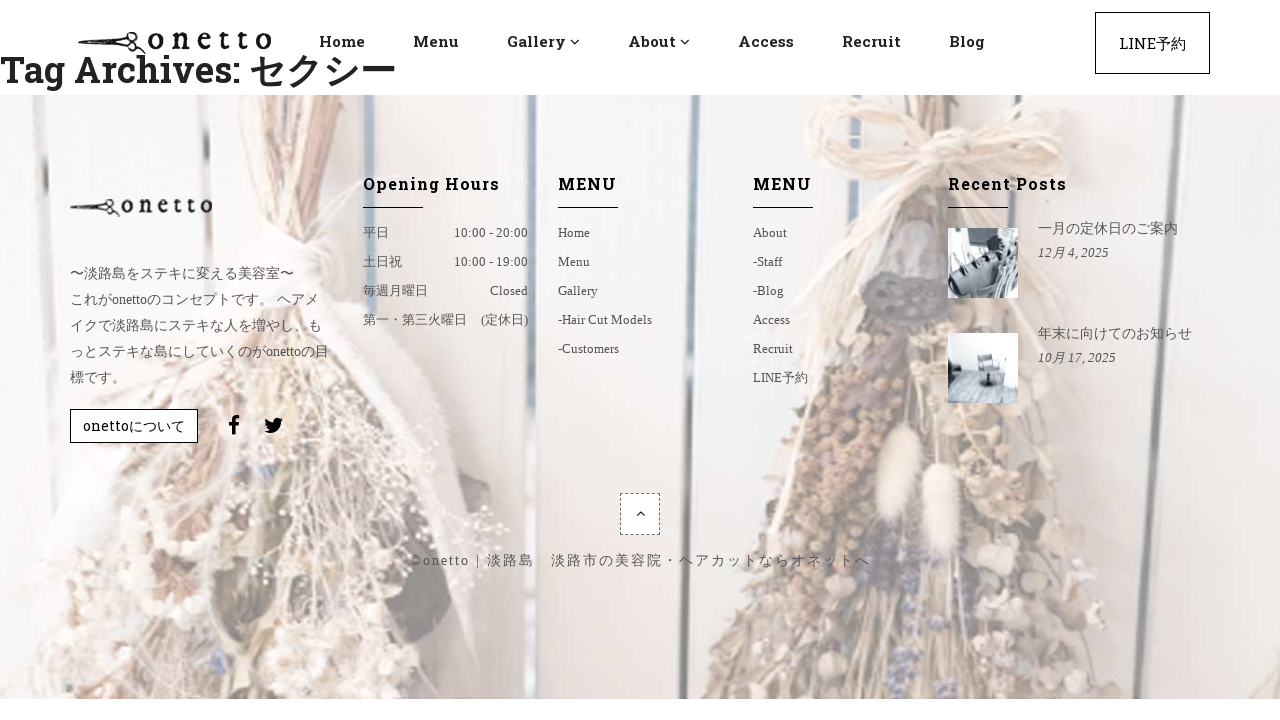

--- FILE ---
content_type: text/html; charset=UTF-8
request_url: https://www.onetto.jp/tag/%E3%82%BB%E3%82%AF%E3%82%B7%E3%83%BC/
body_size: 6742
content:
<!DOCTYPE html>
<!--[if lt IE 7 ]><html class="ie ie6" lang="ja"> <![endif]-->
<!--[if IE 7 ]><html class="ie ie7" lang="ja"> <![endif]-->
<!--[if IE 8 ]><html class="ie ie8" lang="ja"> <![endif]-->
<!--[if (gte IE 9)|!(IE)]><!--><html lang="ja"> <!--<![endif]-->

<head>

	<meta charset="UTF-8" />
    <meta http-equiv="X-UA-Compatible" content="IE=edge">
    <meta name="viewport" content="width=device-width, initial-scale=1, maximum-scale=1">

    <!-- SITE META -->
    <meta name="viewport" content="width=device-width, initial-scale=1.0">

    <!-- FAVICONS -->
    <link rel="shortcut icon" href="https://www.onetto.jp/wp-content/themes/onetto/images/favicon.png">
	
	<link rel="stylesheet" href="https://www.onetto.jp/wp-content/themes/onetto/style.css" />
	
	<!-- Bootstrap Styles -->
	<link href="https://www.onetto.jp/wp-content/themes/onetto/css/bootstrap.css" rel="stylesheet">
    <!-- Theme Styles -->
    <link href="https://www.onetto.jp/wp-content/themes/onetto/css/style.css" rel="stylesheet">
    <!-- Responsive Styles -->
    <link href="https://www.onetto.jp/wp-content/themes/onetto/css/responsive.css" rel="stylesheet">
    <!-- Color Styles -->
    <link href="https://www.onetto.jp/wp-content/themes/onetto/css/colors.css" rel="stylesheet">
    <!-- For Appointment Data Picker Styles -->
    <link href="https://www.onetto.jp/wp-content/themes/onetto/css/jquery-ui.css" rel="stylesheet">

    <!-- REVOLUTION STYLE SHEETS -->
    <link rel="stylesheet" href="https://www.onetto.jp/wp-content/themes/onetto/revolution/css/settings.css">
    <!-- REVOLUTION LAYERS STYLES -->
    <link rel="stylesheet" href="https://www.onetto.jp/wp-content/themes/onetto/revolution/css/layers.css">
    <!-- REVOLUTION NAVIGATION STYLES -->
    <link rel="stylesheet" href="https://www.onetto.jp/wp-content/themes/onetto/revolution/css/navigation.css">

	<!-- HTML5 shim and Respond.js IE8 support of HTML5 elements and media queries -->
	<!--[if lt IE 9]>
		<script src="https://oss.maxcdn.com/libs/html5shiv/3.7.0/html5shiv.js"></script>
		<script src="https://oss.maxcdn.com/libs/respond.js/1.4.2/respond.min.js"></script>
	<![endif]-->
	<script src="//webfont.fontplus.jp/accessor/script/fontplus.js?GjpnmtXlAxY%3D&box=p55eTl2S4uc%3D&aa=1" charset="utf-8"></script>
    <link href="https://fonts.googleapis.com/css?family=Quicksand" rel="stylesheet">
	
	<title>セクシー &#8211; Onetto | 淡路市で美容室 ヘアサロンならオネット</title>
<meta name='robots' content='max-image-preview:large' />
<link rel="alternate" type="application/rss+xml" title="Onetto | 淡路市で美容室 ヘアサロンならオネット &raquo; フィード" href="https://www.onetto.jp/feed/" />
<link rel="alternate" type="application/rss+xml" title="Onetto | 淡路市で美容室 ヘアサロンならオネット &raquo; セクシー タグのフィード" href="https://www.onetto.jp/tag/%e3%82%bb%e3%82%af%e3%82%b7%e3%83%bc/feed/" />
<script type="text/javascript">
window._wpemojiSettings = {"baseUrl":"https:\/\/s.w.org\/images\/core\/emoji\/14.0.0\/72x72\/","ext":".png","svgUrl":"https:\/\/s.w.org\/images\/core\/emoji\/14.0.0\/svg\/","svgExt":".svg","source":{"concatemoji":"https:\/\/www.onetto.jp\/wp-includes\/js\/wp-emoji-release.min.js?ver=6.2.8"}};
/*! This file is auto-generated */
!function(e,a,t){var n,r,o,i=a.createElement("canvas"),p=i.getContext&&i.getContext("2d");function s(e,t){p.clearRect(0,0,i.width,i.height),p.fillText(e,0,0);e=i.toDataURL();return p.clearRect(0,0,i.width,i.height),p.fillText(t,0,0),e===i.toDataURL()}function c(e){var t=a.createElement("script");t.src=e,t.defer=t.type="text/javascript",a.getElementsByTagName("head")[0].appendChild(t)}for(o=Array("flag","emoji"),t.supports={everything:!0,everythingExceptFlag:!0},r=0;r<o.length;r++)t.supports[o[r]]=function(e){if(p&&p.fillText)switch(p.textBaseline="top",p.font="600 32px Arial",e){case"flag":return s("\ud83c\udff3\ufe0f\u200d\u26a7\ufe0f","\ud83c\udff3\ufe0f\u200b\u26a7\ufe0f")?!1:!s("\ud83c\uddfa\ud83c\uddf3","\ud83c\uddfa\u200b\ud83c\uddf3")&&!s("\ud83c\udff4\udb40\udc67\udb40\udc62\udb40\udc65\udb40\udc6e\udb40\udc67\udb40\udc7f","\ud83c\udff4\u200b\udb40\udc67\u200b\udb40\udc62\u200b\udb40\udc65\u200b\udb40\udc6e\u200b\udb40\udc67\u200b\udb40\udc7f");case"emoji":return!s("\ud83e\udef1\ud83c\udffb\u200d\ud83e\udef2\ud83c\udfff","\ud83e\udef1\ud83c\udffb\u200b\ud83e\udef2\ud83c\udfff")}return!1}(o[r]),t.supports.everything=t.supports.everything&&t.supports[o[r]],"flag"!==o[r]&&(t.supports.everythingExceptFlag=t.supports.everythingExceptFlag&&t.supports[o[r]]);t.supports.everythingExceptFlag=t.supports.everythingExceptFlag&&!t.supports.flag,t.DOMReady=!1,t.readyCallback=function(){t.DOMReady=!0},t.supports.everything||(n=function(){t.readyCallback()},a.addEventListener?(a.addEventListener("DOMContentLoaded",n,!1),e.addEventListener("load",n,!1)):(e.attachEvent("onload",n),a.attachEvent("onreadystatechange",function(){"complete"===a.readyState&&t.readyCallback()})),(e=t.source||{}).concatemoji?c(e.concatemoji):e.wpemoji&&e.twemoji&&(c(e.twemoji),c(e.wpemoji)))}(window,document,window._wpemojiSettings);
</script>
<style type="text/css">
img.wp-smiley,
img.emoji {
	display: inline !important;
	border: none !important;
	box-shadow: none !important;
	height: 1em !important;
	width: 1em !important;
	margin: 0 0.07em !important;
	vertical-align: -0.1em !important;
	background: none !important;
	padding: 0 !important;
}
</style>
	<link rel='stylesheet' id='wp-block-library-css' href='https://www.onetto.jp/wp-includes/css/dist/block-library/style.min.css?ver=6.2.8' type='text/css' media='all' />
<link rel='stylesheet' id='classic-theme-styles-css' href='https://www.onetto.jp/wp-includes/css/classic-themes.min.css?ver=6.2.8' type='text/css' media='all' />
<style id='global-styles-inline-css' type='text/css'>
body{--wp--preset--color--black: #000000;--wp--preset--color--cyan-bluish-gray: #abb8c3;--wp--preset--color--white: #ffffff;--wp--preset--color--pale-pink: #f78da7;--wp--preset--color--vivid-red: #cf2e2e;--wp--preset--color--luminous-vivid-orange: #ff6900;--wp--preset--color--luminous-vivid-amber: #fcb900;--wp--preset--color--light-green-cyan: #7bdcb5;--wp--preset--color--vivid-green-cyan: #00d084;--wp--preset--color--pale-cyan-blue: #8ed1fc;--wp--preset--color--vivid-cyan-blue: #0693e3;--wp--preset--color--vivid-purple: #9b51e0;--wp--preset--gradient--vivid-cyan-blue-to-vivid-purple: linear-gradient(135deg,rgba(6,147,227,1) 0%,rgb(155,81,224) 100%);--wp--preset--gradient--light-green-cyan-to-vivid-green-cyan: linear-gradient(135deg,rgb(122,220,180) 0%,rgb(0,208,130) 100%);--wp--preset--gradient--luminous-vivid-amber-to-luminous-vivid-orange: linear-gradient(135deg,rgba(252,185,0,1) 0%,rgba(255,105,0,1) 100%);--wp--preset--gradient--luminous-vivid-orange-to-vivid-red: linear-gradient(135deg,rgba(255,105,0,1) 0%,rgb(207,46,46) 100%);--wp--preset--gradient--very-light-gray-to-cyan-bluish-gray: linear-gradient(135deg,rgb(238,238,238) 0%,rgb(169,184,195) 100%);--wp--preset--gradient--cool-to-warm-spectrum: linear-gradient(135deg,rgb(74,234,220) 0%,rgb(151,120,209) 20%,rgb(207,42,186) 40%,rgb(238,44,130) 60%,rgb(251,105,98) 80%,rgb(254,248,76) 100%);--wp--preset--gradient--blush-light-purple: linear-gradient(135deg,rgb(255,206,236) 0%,rgb(152,150,240) 100%);--wp--preset--gradient--blush-bordeaux: linear-gradient(135deg,rgb(254,205,165) 0%,rgb(254,45,45) 50%,rgb(107,0,62) 100%);--wp--preset--gradient--luminous-dusk: linear-gradient(135deg,rgb(255,203,112) 0%,rgb(199,81,192) 50%,rgb(65,88,208) 100%);--wp--preset--gradient--pale-ocean: linear-gradient(135deg,rgb(255,245,203) 0%,rgb(182,227,212) 50%,rgb(51,167,181) 100%);--wp--preset--gradient--electric-grass: linear-gradient(135deg,rgb(202,248,128) 0%,rgb(113,206,126) 100%);--wp--preset--gradient--midnight: linear-gradient(135deg,rgb(2,3,129) 0%,rgb(40,116,252) 100%);--wp--preset--duotone--dark-grayscale: url('#wp-duotone-dark-grayscale');--wp--preset--duotone--grayscale: url('#wp-duotone-grayscale');--wp--preset--duotone--purple-yellow: url('#wp-duotone-purple-yellow');--wp--preset--duotone--blue-red: url('#wp-duotone-blue-red');--wp--preset--duotone--midnight: url('#wp-duotone-midnight');--wp--preset--duotone--magenta-yellow: url('#wp-duotone-magenta-yellow');--wp--preset--duotone--purple-green: url('#wp-duotone-purple-green');--wp--preset--duotone--blue-orange: url('#wp-duotone-blue-orange');--wp--preset--font-size--small: 13px;--wp--preset--font-size--medium: 20px;--wp--preset--font-size--large: 36px;--wp--preset--font-size--x-large: 42px;--wp--preset--spacing--20: 0.44rem;--wp--preset--spacing--30: 0.67rem;--wp--preset--spacing--40: 1rem;--wp--preset--spacing--50: 1.5rem;--wp--preset--spacing--60: 2.25rem;--wp--preset--spacing--70: 3.38rem;--wp--preset--spacing--80: 5.06rem;--wp--preset--shadow--natural: 6px 6px 9px rgba(0, 0, 0, 0.2);--wp--preset--shadow--deep: 12px 12px 50px rgba(0, 0, 0, 0.4);--wp--preset--shadow--sharp: 6px 6px 0px rgba(0, 0, 0, 0.2);--wp--preset--shadow--outlined: 6px 6px 0px -3px rgba(255, 255, 255, 1), 6px 6px rgba(0, 0, 0, 1);--wp--preset--shadow--crisp: 6px 6px 0px rgba(0, 0, 0, 1);}:where(.is-layout-flex){gap: 0.5em;}body .is-layout-flow > .alignleft{float: left;margin-inline-start: 0;margin-inline-end: 2em;}body .is-layout-flow > .alignright{float: right;margin-inline-start: 2em;margin-inline-end: 0;}body .is-layout-flow > .aligncenter{margin-left: auto !important;margin-right: auto !important;}body .is-layout-constrained > .alignleft{float: left;margin-inline-start: 0;margin-inline-end: 2em;}body .is-layout-constrained > .alignright{float: right;margin-inline-start: 2em;margin-inline-end: 0;}body .is-layout-constrained > .aligncenter{margin-left: auto !important;margin-right: auto !important;}body .is-layout-constrained > :where(:not(.alignleft):not(.alignright):not(.alignfull)){max-width: var(--wp--style--global--content-size);margin-left: auto !important;margin-right: auto !important;}body .is-layout-constrained > .alignwide{max-width: var(--wp--style--global--wide-size);}body .is-layout-flex{display: flex;}body .is-layout-flex{flex-wrap: wrap;align-items: center;}body .is-layout-flex > *{margin: 0;}:where(.wp-block-columns.is-layout-flex){gap: 2em;}.has-black-color{color: var(--wp--preset--color--black) !important;}.has-cyan-bluish-gray-color{color: var(--wp--preset--color--cyan-bluish-gray) !important;}.has-white-color{color: var(--wp--preset--color--white) !important;}.has-pale-pink-color{color: var(--wp--preset--color--pale-pink) !important;}.has-vivid-red-color{color: var(--wp--preset--color--vivid-red) !important;}.has-luminous-vivid-orange-color{color: var(--wp--preset--color--luminous-vivid-orange) !important;}.has-luminous-vivid-amber-color{color: var(--wp--preset--color--luminous-vivid-amber) !important;}.has-light-green-cyan-color{color: var(--wp--preset--color--light-green-cyan) !important;}.has-vivid-green-cyan-color{color: var(--wp--preset--color--vivid-green-cyan) !important;}.has-pale-cyan-blue-color{color: var(--wp--preset--color--pale-cyan-blue) !important;}.has-vivid-cyan-blue-color{color: var(--wp--preset--color--vivid-cyan-blue) !important;}.has-vivid-purple-color{color: var(--wp--preset--color--vivid-purple) !important;}.has-black-background-color{background-color: var(--wp--preset--color--black) !important;}.has-cyan-bluish-gray-background-color{background-color: var(--wp--preset--color--cyan-bluish-gray) !important;}.has-white-background-color{background-color: var(--wp--preset--color--white) !important;}.has-pale-pink-background-color{background-color: var(--wp--preset--color--pale-pink) !important;}.has-vivid-red-background-color{background-color: var(--wp--preset--color--vivid-red) !important;}.has-luminous-vivid-orange-background-color{background-color: var(--wp--preset--color--luminous-vivid-orange) !important;}.has-luminous-vivid-amber-background-color{background-color: var(--wp--preset--color--luminous-vivid-amber) !important;}.has-light-green-cyan-background-color{background-color: var(--wp--preset--color--light-green-cyan) !important;}.has-vivid-green-cyan-background-color{background-color: var(--wp--preset--color--vivid-green-cyan) !important;}.has-pale-cyan-blue-background-color{background-color: var(--wp--preset--color--pale-cyan-blue) !important;}.has-vivid-cyan-blue-background-color{background-color: var(--wp--preset--color--vivid-cyan-blue) !important;}.has-vivid-purple-background-color{background-color: var(--wp--preset--color--vivid-purple) !important;}.has-black-border-color{border-color: var(--wp--preset--color--black) !important;}.has-cyan-bluish-gray-border-color{border-color: var(--wp--preset--color--cyan-bluish-gray) !important;}.has-white-border-color{border-color: var(--wp--preset--color--white) !important;}.has-pale-pink-border-color{border-color: var(--wp--preset--color--pale-pink) !important;}.has-vivid-red-border-color{border-color: var(--wp--preset--color--vivid-red) !important;}.has-luminous-vivid-orange-border-color{border-color: var(--wp--preset--color--luminous-vivid-orange) !important;}.has-luminous-vivid-amber-border-color{border-color: var(--wp--preset--color--luminous-vivid-amber) !important;}.has-light-green-cyan-border-color{border-color: var(--wp--preset--color--light-green-cyan) !important;}.has-vivid-green-cyan-border-color{border-color: var(--wp--preset--color--vivid-green-cyan) !important;}.has-pale-cyan-blue-border-color{border-color: var(--wp--preset--color--pale-cyan-blue) !important;}.has-vivid-cyan-blue-border-color{border-color: var(--wp--preset--color--vivid-cyan-blue) !important;}.has-vivid-purple-border-color{border-color: var(--wp--preset--color--vivid-purple) !important;}.has-vivid-cyan-blue-to-vivid-purple-gradient-background{background: var(--wp--preset--gradient--vivid-cyan-blue-to-vivid-purple) !important;}.has-light-green-cyan-to-vivid-green-cyan-gradient-background{background: var(--wp--preset--gradient--light-green-cyan-to-vivid-green-cyan) !important;}.has-luminous-vivid-amber-to-luminous-vivid-orange-gradient-background{background: var(--wp--preset--gradient--luminous-vivid-amber-to-luminous-vivid-orange) !important;}.has-luminous-vivid-orange-to-vivid-red-gradient-background{background: var(--wp--preset--gradient--luminous-vivid-orange-to-vivid-red) !important;}.has-very-light-gray-to-cyan-bluish-gray-gradient-background{background: var(--wp--preset--gradient--very-light-gray-to-cyan-bluish-gray) !important;}.has-cool-to-warm-spectrum-gradient-background{background: var(--wp--preset--gradient--cool-to-warm-spectrum) !important;}.has-blush-light-purple-gradient-background{background: var(--wp--preset--gradient--blush-light-purple) !important;}.has-blush-bordeaux-gradient-background{background: var(--wp--preset--gradient--blush-bordeaux) !important;}.has-luminous-dusk-gradient-background{background: var(--wp--preset--gradient--luminous-dusk) !important;}.has-pale-ocean-gradient-background{background: var(--wp--preset--gradient--pale-ocean) !important;}.has-electric-grass-gradient-background{background: var(--wp--preset--gradient--electric-grass) !important;}.has-midnight-gradient-background{background: var(--wp--preset--gradient--midnight) !important;}.has-small-font-size{font-size: var(--wp--preset--font-size--small) !important;}.has-medium-font-size{font-size: var(--wp--preset--font-size--medium) !important;}.has-large-font-size{font-size: var(--wp--preset--font-size--large) !important;}.has-x-large-font-size{font-size: var(--wp--preset--font-size--x-large) !important;}
.wp-block-navigation a:where(:not(.wp-element-button)){color: inherit;}
:where(.wp-block-columns.is-layout-flex){gap: 2em;}
.wp-block-pullquote{font-size: 1.5em;line-height: 1.6;}
</style>
<script type='text/javascript' src='https://www.onetto.jp/wp-includes/js/jquery/jquery.min.js?ver=3.6.4' id='jquery-core-js'></script>
<script type='text/javascript' src='https://www.onetto.jp/wp-includes/js/jquery/jquery-migrate.min.js?ver=3.4.0' id='jquery-migrate-js'></script>
<link rel="https://api.w.org/" href="https://www.onetto.jp/wp-json/" /><link rel="alternate" type="application/json" href="https://www.onetto.jp/wp-json/wp/v2/tags/54" /><link rel="EditURI" type="application/rsd+xml" title="RSD" href="https://www.onetto.jp/xmlrpc.php?rsd" />
<link rel="wlwmanifest" type="application/wlwmanifest+xml" href="https://www.onetto.jp/wp-includes/wlwmanifest.xml" />
<meta name="generator" content="WordPress 6.2.8" />
</head>
<body class="archive tag tag-54">
	
	<div id="fb-root"></div>
	<script>(function(d, s, id) {
	  var js, fjs = d.getElementsByTagName(s)[0];
	  if (d.getElementById(id)) return;
	  js = d.createElement(s); js.id = id;
	  js.src = 'https://connect.facebook.net/ja_KS/sdk.js#xfbml=1&version=v2.11';
	  fjs.parentNode.insertBefore(js, fjs);
	}(document, 'script', 'facebook-jssdk'));</script>

    <div id="wrapper">
                	<header class="header normal-header white-header">
						
            <div class="container withbg">
                <nav class="navbar navbar-default yamm">
                    <div class="container-fluid">
                        <div class="navbar-header" >
                            <button type="button" class="navbar-toggle collapsed" data-toggle="collapse" data-target="#navbar" aria-expanded="false" aria-controls="navbar">
                                <span class="sr-only">Toggle navigation</span>
                                <span class="icon-bar"></span>
                                <span class="icon-bar"></span>
                                <span class="icon-bar"></span>
                            </button>
                            <a class="navbar-brand" href="https://www.onetto.jp"><img src="https://www.onetto.jp/wp-content/themes/onetto/images/onetto-logo.png" alt="onettoロゴ"></a>
                        </div>

                        <div id="navbar" class="navbar-collapse collapse" >
							
							
                            <ul class="nav navbar-nav" >
                                <li class="megamenu dropdown hasmenu">
                                    <a href="https://www.onetto.jp" class="dropdown-toggle" data-toggle="dropdown" role="button" aria-haspopup="true" aria-expanded="false">home</a>
                                </li>
                                <li><a href="https://www.onetto.jp/menu" title="">menu</a></li>

                                <li class="dropdown has-submenu">
                                    <a href="#" class="dropdown-toggle" data-toggle="dropdown" role="button" aria-haspopup="true" aria-expanded="false">gallery<span class="fa fa-angle-down"></span></a>
                                    <ul class="dropdown-menu">
                                        <li><a href="https://www.onetto.jp/models">hair cut models</a></li>
                                        <li><a href="https://www.onetto.jp/customers">customers</a></li>
                                    </ul>
                                </li>
                                
                                <li class="dropdown has-submenu">
                                    <a href="#" class="dropdown-toggle" data-toggle="dropdown" role="button" aria-haspopup="true" aria-expanded="false">about<span class="fa fa-angle-down"></span></a>
                                    <ul class="dropdown-menu">
                                        <li><a href="https://www.onetto.jp/about">about onetto</a></li>
                                        <li><a href="https://www.onetto.jp/staff">staff</a></li>
                                    </ul>
                                </li>

                                <li><a href="https://www.onetto.jp/access" title="">access</a></li>
                                <li><a href="https://www.onetto.jp/recruit" title="">recruit</a></li>
                                <li><a href="https://www.onetto.jp/blog" title="">blog</a></li>
                            </ul>

                            <ul class="nav navbar-nav navbar-right hidden-xs">
                                <li class="active"><a href="https://www.onetto.jp/line" title="">LINE予約</a></li>
                            </ul>
                        </div><!--/.nav-collapse -->
                    </div><!--/.container-fluid -->
                </nav><!-- end nav -->
            </div><!-- end container -->
        </header><!-- end header -->
				
<section id="content" role="main">
<header class="header">
<h1 class="entry-title">Tag Archives: セクシー</h1>
</header>
</section>
<aside id="sidebar" role="complementary">
<div id="primary" class="widget-area">
<ul class="xoxo">
</ul>
</div>
</aside><footer class="footer">
            <div class="container">
                <div class="row">
                    <div class="col-lg-3 col-md-3 col-sm-12 col-xs-12">
                        <div class="widget">
                            <div class="logo-title">
                                <img src="https://www.onetto.jp/wp-content/themes/onetto/images/flogo.png" alt="">
                            </div><!-- end widget-title -->
                            <div class="about-widget">
                                <p>                      
									<span style="font-family: RodinCamillePro-DB;">〜淡路島をステキに変える美容室〜</span><br>
									これがonettoのコンセプトです。
									ヘアメイクで淡路島にステキな人を増やし、もっとステキな島にしていくのがonettoの目標です。
                                </p>
                                <a href="https://www.onetto.jp/about" class="btn btn-primary">onettoについて</a>
								<div class="copyrights-social">
                                <a href="https://m.facebook.com/profile.php?id=1552747151687811" target="_blank"><i class="fa fa-facebook"></i></a>
                                <a href="https://twitter.com/rustictaro" target="_blank"><i class="fa fa-twitter"></i></a>
                            </div><!-- end social -->
                            </div><!-- end text-widget -->
							
                        </div><!-- end widget -->
                    </div><!-- end col -->

                    <div class="col-lg-2 col-md-2 col-sm-12 col-xs-12">
                        <div class="widget">
                            <div class="widget-title">
                                <h4>Opening Hours
								</h4>
                                <hr>
                            </div><!-- end widget-title -->
                            <div class="link-widget">
                                <ul>
                                    <li>平日 <span>10:00 - 20:00</span></li>
                                    <li>土日祝 <span>10:00 - 19:00</span></li>
                                    <li>毎週月曜日
										<span>Closed</span></li>
									<li>第一・第三火曜日
										<span>(定休日)</span></li>
                                </ul>
                            </div><!-- end text-widget -->
                        </div><!-- end widget -->
                    </div><!-- end col -->

                    <div class="col-lg-2 col-md-2 col-sm-12 col-xs-12">
                        <div class="widget">
                            <div class="widget-title">
                                <h4>MENU</h4>
                                <hr>
                            </div><!-- end widget-title -->
                            <div class="link-widget">
                                <ul>
                                    <li><a href="https://www.onetto.jp/">home</a></li>
                                    <li><a href="https://www.onetto.jp/menu">menu</a></li>
                                    <li><a href="https://www.onetto.jp/models">gallery</a></li>
                                    <li><a href="https://www.onetto.jp/models">-hair cut models</a></li>
                                    <li><a href="https://www.onetto.jp/customers"> -customers</a></li>
                                </ul>
                            </div><!-- end text-widget -->
                        </div><!-- end widget -->
                    </div><!-- end col -->

                    <div class="col-lg-2 col-md-2 col-sm-12 col-xs-12">
                        <div class="widget">
                            <div class="widget-title">
                                <h4>MENU</h4>
                                <hr>
                            </div><!-- end widget-title -->
                            <div class="link-widget">
                                <ul>
                                    <li><a href="https://www.onetto.jp/about">about</a></li>
                                    <li><a href="https://www.onetto.jp/staff">-staff</a></li>
                                    <li><a href="https://www.onetto.jp/blog">-blog</a></li>
                                    <li><a href="https://www.onetto.jp/access">access</a></li>
                                    <li><a href="https://www.onetto.jp/recruit">recruit</a></li>
                                    <li><a href="https://www.onetto.jp/line">LINE予約</a></li>
                                </ul>
                            </div><!-- end text-widget -->
                        </div><!-- end widget -->
                    </div><!-- end col -->

                    <div class="col-lg-3 col-md-3 col-sm-12 col-xs-12">
                        <div class="widget">
                            <div class="widget-title">
                                <h4>Recent Posts</h4>
                                <hr>
                            </div><!-- end widget-title -->
                            <div class="recent-post-widget">
                                <ul class="recent-posts">
																		 <li>
                                        <p><a href="https://www.onetto.jp/blog/%e4%b8%80%e6%9c%88%e3%81%ae%e5%ae%9a%e4%bc%91%e6%97%a5%e3%81%ae%e3%81%94%e6%a1%88%e5%86%85/" title="">
										<img width="300" height="300" src="https://www.onetto.jp/wp-content/uploads/2025/07/DSCF0330-300x300.jpeg" class="alignleft img-responsive wp-post-image" alt="" decoding="async" loading="lazy" srcset="https://www.onetto.jp/wp-content/uploads/2025/07/DSCF0330-300x300.jpeg 300w, https://www.onetto.jp/wp-content/uploads/2025/07/DSCF0330-1024x1024.jpeg 1024w, https://www.onetto.jp/wp-content/uploads/2025/07/DSCF0330-150x150.jpeg 150w, https://www.onetto.jp/wp-content/uploads/2025/07/DSCF0330-768x768.jpeg 768w, https://www.onetto.jp/wp-content/uploads/2025/07/DSCF0330-1536x1536.jpeg 1536w, https://www.onetto.jp/wp-content/uploads/2025/07/DSCF0330.jpeg 1080w" sizes="(max-width: 300px) 100vw, 300px" />										一月の定休日のご案内</a></p>
                                        <span>12月 4, 2025</span>
									</li>								
																	 <li>
                                        <p><a href="https://www.onetto.jp/blog/%e5%b9%b4%e6%9c%ab%e3%81%ab%e5%90%91%e3%81%91%e3%81%a6%e3%81%ae%e3%81%8a%e7%9f%a5%e3%82%89%e3%81%9b/" title="">
										<img width="300" height="300" src="https://www.onetto.jp/wp-content/uploads/2025/09/DSCF1805-300x300.jpeg" class="alignleft img-responsive wp-post-image" alt="" decoding="async" loading="lazy" srcset="https://www.onetto.jp/wp-content/uploads/2025/09/DSCF1805-300x300.jpeg 300w, https://www.onetto.jp/wp-content/uploads/2025/09/DSCF1805-150x150.jpeg 150w" sizes="(max-width: 300px) 100vw, 300px" />										年末に向けてのお知らせ</a></p>
                                        <span>10月 17, 2025</span>
									</li>								
																
                                </ul><!-- end latest-tweet -->
                            </div><!-- end twitter-widget -->
                        </div><!-- end widget -->
                    </div><!-- end col -->
                </div><!-- end row -->
            </div>

            <div class="copyrights">
                <div class="container">
                    <div class="row">
                        <div class="col-lg-12 col-md-12 col-sm-12 text-center">
                            <a class="topbutton dmtop"><i class="fa fa-angle-up"></i></a>
                            <div class="copyright-text">
                                <p>&copy;onetto |  淡路島　淡路市の美容院・ヘアカットならオネットへ</p>
                            </div><!-- end copyright-text -->
                        </div><!-- end widget -->
                    </div><!-- end row -->
                </div><!-- end container -->
            </div>
        </footer><!-- end footer -->
	
     <!-- Main Scripts-->
    <script src="https://www.onetto.jp/wp-content/themes/onetto/js/jquery.js"></script>
    <script src="https://www.onetto.jp/wp-content/themes/onetto/js/bootstrap.min.js"></script>
    <script src="https://www.onetto.jp/wp-content/themes/onetto/js/jquery-ui.js"></script>
    <script src="https://www.onetto.jp/wp-content/themes/onetto/js/plugins.js"></script>
    <script src="https://www.onetto.jp/wp-content/themes/onetto/js/jquery.prettyPhoto.js"></script>
    <script>
        (function($) {
            "use strict";
            jQuery('a[data-gal]').each(function() {
                jQuery(this).attr('rel', jQuery(this).data('gal'));
            });
            jQuery("a[data-rel^='prettyPhoto']").prettyPhoto({
                animationSpeed: 'slow',
                theme: 'light_square',
                slideshow: true,
                overlay_gallery: true,
                social_tools: false,
                deeplinking: false
            });
        })(jQuery);
    </script>

			<!-- MAP & CONTACT -->
	<script src="https://maps.googleapis.com/maps/api/js?key=AIzaSyAxBhCDduKj97Qq6qEjTEgDddjn6no0EG0"></script>
    <script src="https://www.onetto.jp/wp-content/themes/onetto/js/contact.js"></script>
    <script src="https://www.onetto.jp/wp-content/themes/onetto/js/map.js"></script>
		
	    <!-- Global site tag (gtag.js) - Google Analytics -->
<script async src="https://www.googletagmanager.com/gtag/js?id=UA-116452598-1"></script>
<script>
  window.dataLayer = window.dataLayer || [];
  function gtag(){dataLayer.push(arguments);}
  gtag('js', new Date());

  gtag('config', 'UA-116452598-1');
</script>


</body>
</html>

--- FILE ---
content_type: text/css
request_url: https://www.onetto.jp/wp-content/themes/onetto/style.css
body_size: 44
content:
/*
Theme Name: Onetto
Theme URI: http://www.kreativ.jp
Author: Kreativ
Author URI: http://www.kreativ.jp
Description: A custom built WordPress site made by Kreativ JP
Version: 1.0
Text Domain: onetto
*/

--- FILE ---
content_type: text/css
request_url: https://www.onetto.jp/wp-content/themes/onetto/css/style.css
body_size: 10765
content:
/******************************************
    File Name: style.css
    Template Name: Barber Shop
    Created By: Show WP Team
    Envato Profile: http://themeforest.net/user/wordpressshowcase
    Website: https://showwp.com
    Version: 1.0
    Support: wordpressshowcasecom@gmail.com
/******************************************

1. IMPORT FONTS
2. IMPORT FILES
3. SKELETON
4. HEADER
5. LEFT SIDEBAR
6. SLIDER
7. MISC
8. GALLERY
9. SHOP
10. PAGES
11. BLOG
12. MAINTENANCE
13. TESTIMONIALS
14. PRICING
15. SECTIONS
16. CONTACT
17. FOOTER
18. FONTS

/******************************************
    IMPORT FONTS
/******************************************/

@import url(https://fonts.googleapis.com/css?family=Oswald:400,700,300&subset=latin,latin-ext);
@import url(https://fonts.googleapis.com/css?family=Pinyon+Script);
@import url(https://fonts.googleapis.com/css?family=Roboto+Slab:400,700,300,100&subset=latin,latin-ext);
@import url(https://fonts.googleapis.com/css?family=Roboto:400,900italic,900,700italic,700,500italic,500,400italic,300italic,300,100italic,100);
@import url(https://fonts.googleapis.com/css?family=Architects+Daughter);
@import url(https://fonts.googleapis.com/css?family=Kaushan+Script&subset=latin,latin-ext);
@import url(https://fonts.googleapis.com/css?family=Quicksand" rel="stylesheet);

/******************************************
    IMPORT FILES
/******************************************/

@import url(flaticon.css);
@import url(font-awesome.css);
@import url(owl.carousel.css);

/******************************************
    SKELETON
/******************************************/

body {
    font-size: 13px;
    padding: 0;
    color: #555555;
    background-color: #ffffff;
}

body.boxed #wrapper {
    margin: 40px auto;
    max-width: 1280px
}

body.boxed {
    background: url(../upload/slider_01.jpg) no-repeat center center fixed;
    -webkit-background-size: cover;
    -moz-background-size: cover;
    -o-background-size: cover;
    background-size: cover;
}

body.maintenance {
    background: url(../upload/slider_07.jpg) no-repeat center center fixed;
    -webkit-background-size: cover;
    -moz-background-size: cover;
    -o-background-size: cover;
    background-size: cover;
}

body,
li,
p {
    color: #555555;
    font-size: 14px;
    font-weight: 400;
    line-height: 26px;
}

h1,
h2,
h3,
h4,
h5,
h6 {
    font-weight: bold;
    color: #222222;
}

a {
    color: #222222;
    text-decoration: none !important;
    outline: none !important;
    -moz-transition: all .3s ease-in-out;
    -o-transition: all .3s ease-in-out;
    -webkit-transition: all .3s ease-in-out;
    transition: all .3s ease-in-out;
}

a:hover,
a:focus {
    color: #D7898D;
    outline: none;
}

.soundcloud {
    width: 100%;
    border: 1px solid #fff;
    height: 166px;
}

small {
    font-family: 'Georgia', serif;
    font-style: italic;
    font-size: 12px;
    color: #999;
}

.gallery-widget .col-xs-15 {
    margin-bottom: 30px;
}

ul,
ol {
    padding: 0
}

.first {
    clear: both
}

.last {
    margin-right: 0
}

.alignleft {
    float: left;
    display: table-cell;
    margin: 10px 20px 10px 0;
}

.alignright {
    float: right;
    display: table-cell;
    margin: 10px 0 10px 20px;
}


/******************************************
    HEADER
/******************************************/

.topbar {
    padding: 20px 0;
    background-color: #000;
}

.header {
    position: absolute;
    left: 0;
    right: 0;
    top: 0;
    text-align: left;
    width: 100%;
    z-index: 10;
    padding: 30px 0;
}

.header.affix {
    position: fixed;
    left: 0;
    right: 0;
    width: 100%;
    padding-top: 10px !important;
    padding-bottom: 10px !important;
    z-index: 1000;
    margin-top: 0 !important;
    top: 0;
}

.normal-header {
    padding: 0;
    position: relative !important;
}

.header-center .navbar-header {
    width: 100%;
}

.header-center .navbar-nav .has-submenu .dropdown-menu {
    margin-top: 11px !important;
}

.header-center .navbar-nav .has-submenu .dropdown-menu .dropdown-menu {
    margin-top: -1px !important;
}

.customshare .list a.fb,
.social-media-widget li.facebook {
    background-color: #3b5998;
}

.customshare .list a.tw,
.social-media-widget li.twitter {
    background-color: #55acee;
}

.customshare .list a.gp,
.social-media-widget li.googleplus {
    background-color: #dd4b39;
}

.social-media-widget li.pinterest {
    background-color: #cb2027;
}

.social-media-widget li.linkedin {
    background-color: #007bb5;
}

.social-media-widget li.rss {
    background-color: #F36F24;
}

.social-media-widget li.youtube {
    background-color: #bb0000;
}

.social-media-widget li.instagram {
    background-color: #125688;
}

.topbar-text h3 {
    padding: 50px 0 0;
    color: #fff;
}

.customshare {
    display: block;
    position: relative;
    text-align: left;
}

.customshare .list {
    position: absolute;
    top: 0;
    right: 0;
    text-align: right;
    background: transparent;
}

.customshare .list strong {
    display: block;
    width: 40px;
    color: #9f9f9f;
    cursor: pointer;
    font-weight: 400;
    text-align: right;
    font-family: "Roboto Slab", "Helvetica Neue", Helvetica, Arial, sans-serif;
}

.customshare .list a {
    position: relative;
    display: block;
    width: 40px;
    height: 40px;
    line-height: 40px;
    margin-top: 5px;
    z-index: 1000;
    font-weight: normal;
    text-align: center;
    background: #fff;
    color: #ffffff !important;
}

.ie9 .customshare .list strong {
    padding-top: 5px;
    height: 41px;
}

.customshare .list a {
    background: #ff3;
    -webkit-transition: -webkit-transform .0001s linear, background .0001s ease, color .0001s ease;
    -moz-transition: -moz-transform .0001s linear, background .0001s ease, color .0001s ease;
    -ms-transition: -ms-transform .0001s linear, background .0001s ease, color .0001s ease;
    -o-transition: -o-transform .0001s linear, background .0001s ease, color .0001s ease;
    transition: transform .0001s linear, background .0001s ease, color .0001s ease;
    -webkit-transform: scale(0) translate3d(0, 0, 0);
    -moz-transform: scale(0) translate3d(0, 0, 0);
    -ms-transform: scale(0) translate3d(0, 0, 0);
    -o-transform: scale(0) translate3d(0, 0, 0);
    transform: scale(0) translate3d(0, 0, 0);
    opacity: 0;
    filter: progid: DXImageTransform.Microsoft.Alpha(Opacity=0);
}

.customshare .list a:hover {
    color: #fff;
    text-decoration: none;
}

.customshare .list .tw,
.customshare .list .fb,
.customshare .list .gp {
    font-size: 16px;
}

.customshare .list:hover strong span,
.customshare .list.hover strong span {
    height: 135px;
    opacity: 1;
    filter: progid: DXImageTransform.Microsoft.Alpha(Opacity=100);
    -webkit-transition-duration: .3s;
    -moz-transition-duration: .3s;
    -ms-transition-duration: .3s;
    -o-transition-duration: .3s;
    transition-duration: .3s;
}

.customshare .list:hover a,
.customshare .list.hover a {
    -webkit-transform: scale(1) translate3d(0, 0, 0);
    -moz-transform: scale(1) translate3d(0, 0, 0);
    -ms-transform: scale(1) translate3d(0, 0, 0);
    -o-transform: scale(1) translate3d(0, 0, 0);
    transform: scale(1) translate3d(0, 0, 0);
    opacity: 1;
    filter: progid: DXImageTransform.Microsoft.Alpha(Opacity=100);
    -webkit-transition-duration: .3s, .4s, .4s;
    -moz-transition-duration: .3s, .4s, .4s;
    -ms-transition-duration: .3s, .4s, .4s;
    -o-transition-duration: .3s, .4s, .4s;
    transition-duration: .3s, .4s, .4s;
}

.customshare .list:hover .tw,
.customshare .list.hover .tw {
    -webkit-transition-delay: .1s, .0001s, .0001s;
    -moz-transition-delay: .1s, .0001s, .0001s;
    -ms-transition-delay: .1s, .0001s, .0001s;
    -o-transition-delay: .1s, .0001s, .0001s;
    transition-delay: .1s, .0001s, .0001s;
}

.customshare .list:hover .fb,
.customshare .list.hover .fb {
    -webkit-transition-delay: .2s, .0001s, .0001s;
    -moz-transition-delay: .2s, .0001s, .0001s;
    -ms-transition-delay: .2s, .0001s, .0001s;
    -o-transition-delay: .2s, .0001s, .0001s;
    transition-delay: .2s, .0001s, .0001s;
}

.customshare .list:hover .gp,
.customshare .list.hover .gp {
    -webkit-transition-delay: .3s, .0001s, .0001s;
    -moz-transition-delay: .3s, .0001s, .0001s;
    -ms-transition-delay: .3s, .0001s, .0001s;
    -o-transition-delay: .3s, .0001s, .0001s;
    transition-delay: .3s, .0001s, .0001s;
}

@media (min-width: 768px) {
    .header-center .navbar .navbar-nav {
        display: inline-block;
        float: none;
        vertical-align: top;
    }

    .header-center .navbar .navbar-collapse {
        text-align: center;
    }

    .header-center .navbar-brand {
        float: none;
        margin: 0 auto;
    }

    .header-center .navbar-brand>img {
        display: block;
        margin: 0 auto;
        text-align: center;
        width: 140px;
    }
}

@media (min-width: 996px) {
    .transparent-header {
        background: none !important;
    }
}

@media (max-width: 768px) {
    .header-center .navbar-brand>img {
        width: 80px;
    }

    .border-bottom {
        border-bottom: 0 dashed rgba(255, 255, 255, 0.2) !important;
    }
}

.normal-header .withbg,
.header.affix .withbg {
    margin-top: 0 !important;
}

.header .withbg {
    position: relative;
    margin-top: 40px;
    padding: 10px 0 !important;
}

.navbar-nav,
.navbar {
    margin: 0 !important;
    border-radius: 0 !important;
}

.navbar-default {
    border: 0;
    box-shadow: none !important;
    background-color: transparent;
}

.navbar-brand {
    font-size: 32px;
    color: #222222 !important;
    float: left;
    line-height: 1;
    text-transform: capitalize;
    height: auto;
    padding: 0px 20px 0;
    text-decoration: none !important;
    font-weight: 300;
}

.navbar-nav>li>a i {
    margin-right: 3px;
}

.navbar-nav>li {
    border: 1px dashed transparent;
}

.navbar-nav>li.active,
.navbar-nav>li:active,
.navbar-nav>li:focus,
.navbar-nav>li:hover {
    border: 1px dashed rgba(255, 255, 255, 0.2);
}

.border-bottom {
    margin-bottom: 10px;
    border-bottom: 1px dashed rgba(255, 255, 255, 0.2);
}

.navbar-nav>li:hover,
.navbar-nav>li:focus,
.navbar-default .navbar-nav>.active>a,
.navbar-default .navbar-nav>.active>a:hover,
.navbar-default .navbar-nav>.active>a:focus {
    background-color: transparent;
    color: #000000;
    font-weight: normal;
}

.navbar-nav>li>a {
    font-size: 15px;
    color: #000000;
    font-family: Roboto Slab;
    padding: 15px 23px;
    text-transform: capitalize;
    text-decoration: none !important;
    font-weight: 700;
    line-height: 30px;
}

.navbar-nav>li>a .fa-angle-down {
    padding-left: 4px;
}

.white-header .withbg,
.white-header {
    padding: 5px 0 !important;
    margin: 0 auto !important;
    background-color: #ffffff !important;
    background-image: none !important
}

.white-header .navbar-nav>li>a {
    color: #232323 !important;
}

.white-header .navbar-right li a {
    color: #000000 !important;
}

.Creative-Button,
.tp-caption.Creative-Button,
.navbar-right li {
    outline: none;
    -moz-transition: background .3s ease-in-out;
    -o-transition: background .3s ease-in-out;
    -webkit-transition: background .3s ease-in-out;
    transition: background .3s ease-in-out;
}

.dropdown-menu li,
.navbar-nav>li {
    -webkit-transition: all 0.4s ease 0s;
    -moz-transition: all 0.4s ease 0s;
    -ms-transition: all 0.4s ease 0s;
    -o-transition: all 0.4s ease 0s;
    transition: all 0.4s ease 0s !important;
}

.dropdown-menu li:hover a,
.dropdown-menu li:focus a,
.navbar-default .navbar-nav>.open>a,
.navbar-default .navbar-nav>.open>a:hover,
.navbar-default .navbar-nav>.open>a:focus {
    background-color: transparent !important;
}

.navbar-nav>li.megamenu .dropdown-menu a {
    clear: both;
    color: #555555;
    display: block;
    font-size: 13px !important;
    font-weight: 400 !important;
    line-height: 1;
    padding: 0;
    white-space: nowrap;
    text-transform: capitalize;
}

.navbar-right>li>.dropdown-menu li {
    background-color: transparent !important;
}

.navbar-right>li {
    border: 0 !important;
    margin-top: 2px
}

.dropdown-menu>li:hover,
.dropdown-menu>li:focus,
.dropdown-menu>li {
    border-color: rgba(51, 51, 51, 0.1) !important;
}

.dropdown-menu li:hover,
.dropdown-menu li:focus {
    background-color: #f9f9f9;
}

.dropdown-menu>li>a {
    clear: both;
    color: #555555;
    display: block;
    font-size: 13px !important;
    font-weight: 400 !important;
    line-height: 1;
    letter-spacing: 1px;
    padding: 0;
    white-space: nowrap;
    text-transform: capitalize;
}

.dropdown-menu>li {
    padding: 12px 20px;
    border-bottom: 1px solid #efefef;
}

.dropdown-menu>li:last-child {
    border-bottom: 0;
}

.dropdown-menu>li:hover>a {
    text-decoration: none !important;
    background-color: #fff;
}

.dropdown-menu>.active>a,
.dropdown-menu>.active>a:hover,
.dropdown-menu>.active>a:focus {
    text-decoration: none;
    outline: 0;
    background-color: #fff;
}

.dropdown-menu>.disabled>a,
.dropdown-menu>.disabled>a:hover,
.dropdown-menu>.disabled>a:focus {
    color: #cccccc;
}

.dropdown-menu>.disabled>a:hover,
.dropdown-menu>.disabled>a:focus {
    text-decoration: none;
    background-color: transparent;
    background-image: none;
    cursor: not-allowed;
}

.open>.dropdown-menu {
    display: block;
}

.open>a {
    outline: 0;
}

.dropdown-menu-right {
    left: auto;
    right: 0;
}

.dropdown-menu-left {
    left: 0;
    right: auto;
}

.dropdown-header {
    display: block;
    padding: 0.5em 1em;
    font-size: 14px;
    font-weight: bold;
    line-height: 1;
    color: #555555;
    white-space: nowrap;
}

.dropdown-backdrop {
    position: fixed;
    left: 0;
    right: 0;
    bottom: 0;
    top: 0;
    z-index: 990;
}

.dropdown-menu .divider {
    height: 1px;
    margin: 0.5em 0;
    overflow: hidden;
    background-color: #e6e6e6;
}

.dropdown {
    position: relative;
}

.dropdown-toggle:focus {
    outline: 0;
}

.dropdown-menu {
    position: absolute;
    top: 100%;
    left: 0;
    z-index: 1000;
    display: none;
    float: left;
    min-width: 160px;
    padding: 0.25em 0;
    margin: 2px 0 0;
    list-style: none;
    font-size: 14px;
    text-align: left;
    background-color: #ffffff;
    border-radius: 0.25em;
    background-clip: padding-box;
    -webkit-box-shadow: none;
    -moz-box-shadow: none;
    border: 1px solid #efefef;
    box-shadow: none;
}

.dropdown-menu.pull-right {
    right: 0;
    left: auto;
}

.yamm-content {
    padding: 30px !important;
}

.yamm-content .link-widget ul {
    list-style: none;
    padding: 0 !important;
}

.yamm-content .widget-title h4 {
    display: block;
    color: #222222;
    font-size: 16px;
    font-weight: bold;
    letter-spacing: 1px;
    margin-bottom: 15px;
    padding-bottom: 0;
    margin-top: 0;
    padding-top: 0;
}

.yamm-content .widget-title hr {
    width: 60px;
    margin: 0 0 10px;
    border-width: 2px;
}

.yamm-content .link-widget ul li {
    padding: 8px 0 !important;
    margin: 0;
}

.yamm-content .link-widget ul li:last-child {
    padding-bottom: 0 !important;
}

.yamm-content .link-widget ul li a {
    clear: both;
    color: #555555;
    background-color: transparent !important;
    display: block;
    font-size: 13px !important;
    font-weight: 400 !important;
    line-height: 1;
    padding: 0;
    text-transform: capitalize;
    white-space: nowrap;
    -moz-transition: all 0.4s ease-in-out;
    -o-transition: all 0.4s ease-in-out;
    -webkit-transition: all 0.4s ease-in-out;
    transition: all 0.4s ease-in-out;
}

.yamm ul li a {
    -moz-transition: all 0.4s ease-in-out;
    -o-transition: all 0.4s ease-in-out;
    -webkit-transition: all 0.4s ease-in-out;
    transition: all 0.4s ease-in-out;
}

.yamm .nav,
.yamm .collapse,
.yamm .dropup,
.yamm .dropdown {
    position: static;
}

.yamm .container {
    position: relative;
}

.yamm .dropdown-menu {
    left: auto;
}

.yamm .yamm-content {
    padding: 0;
}

.yamm-content .box {
    min-width: 205px !important;
}

.yamm-content .box .widget {
    margin-bottom: 0;
    padding-bottom: 0;
}

.yamm-content .box .widget-title {
    font-size: 18px;
    padding-top: 5px;
}

.yamm-content .box .customwidget h4 {
    font-size: 12px;
}

.yamm-content .box .customwidget .checkbox label {
    line-height: 1.3;
}

.yamm .megamenu li {
    padding: 15px 10px 0 !important;
}

.megamenu .dropdown-menu li:hover,
.megamenu .dropdown-menu li:focus {
    background-color: #fff !important;
}

.megamenu .dropdown-menu {
    left: 0;
    width: 100%;
    right: 0;
}

.dropdown-mega span {
    position: absolute;
    right: 0;
    color: #999999;
    font-style: italic;
}

.dropdown-mega>li a:before {
    content: "\f105";
    font-family: "FontAwesome";
    font-size: 13px;
    left: 0;
    display: inline-block !important;
    color: #999;
    padding-right: 8px;
    position: relative;
    top: 0;
}

.dropdown-mega>li {
    list-style: none;
}

.pull-right>.dropdown-menu {
    right: 0;
    left: auto;
}

.dropup .caret,
.navbar-fixed-bottom .dropdown .caret {
    border-top: 0;
    border-bottom: 0.3em solid;
    content: "";
}

.dropup .dropdown-menu,
.navbar-fixed-bottom .dropdown .dropdown-menu {
    top: auto;
    bottom: 100%;
    margin-bottom: 1px;
}

.yamm .fa-angle-right {
    position: absolute;
    right: 20px;
    top: 12px;
}

.tooltip-inner {
    background-color: #3C3D41 !important;
}

.tooltip.bottom .tooltip-arrow {
    border-bottom-color: #3C3D41;
}

.searchwidget h3 {
    font-size: 26px !important;
    line-height: 36px !important;
}

.searchandbag li:first-child {
    border-left: 0;
}

.tooltip-inner {
    font-weight: 400;
    text-transform: capitalize;
    font-size: 12px !important;
    min-width: 90px;
    background-color: #fff;
    padding: 2px 10px;
    -webkit-border-radius: 3px;
    -moz-border-radius: 3px;
    border-radius: 3px;
}

#custom-search-input .btn {
    border: 0 none !important;
    border-radius: 0 !important;
    font-size: 14px;
    height: 46px;
    line-height: 45px;
    padding: 0 !important;
    vertical-align: middle;
    width: 45px;
}

#custom-search-input .fa {
    margin-top: -2px !important;
}

#custom-search-input .form-control {
    border-radius: 0;
    border-color: #eeeeee;
    box-shadow: none !important;
    font-size: 13px;
}

.searchmenu {
    border-left: 1px solid #47484C;
    border-right: 1px solid #47484C;
}

@media (min-width: 992px) {
    .navbar-collapse {
        padding-right: 0;
        padding-left: 0;
    }

    .hasmenu:hover>ul {
        visibility: visible;
        opacity: 1;
        top: 100%;
    }

    .navbar-nav .hasmenu ul {
        -webkit-transition: visibility 0.35s ease-in-out, opacity 0.35s ease-in-out, top 0.35s ease-in-out, bottom 0.35s ease-in-out, left 0.35s ease-in-out, right 0.35s ease-in-out;
        -moz-transition: visibility 0.35s ease-in-out, opacity 0.35s ease-in-out, top 0.35s ease-in-out, bottom 0.35s ease-in-out, left 0.35s ease-in-out, right 0.35s ease-in-out;
        -o-transition: visibility 0.35s ease-in-out, opacity 0.35s ease-in-out, top 0.35s ease-in-out, bottom 0.35s ease-in-out, left 0.35s ease-in-out, right 0.35s ease-in-out;
        transition: visibility 0.35s ease-in-out, opacity 0.35s ease-in-out, top 0.35s ease-in-out, bottom 0.35s ease-in-out, left 0.35s ease-in-out, right 0.35s ease-in-out;
    }

    .hasmenu .dropdown-menu {
        min-width: 240px;
        padding: 0;
        -webkit-border-radius: 0;
        -moz-border-radius: 0;
        border-radius: 0;
    }

    .hasmenu>ul {
        position: absolute;
        top: 130%;
        visibility: hidden;
        display: block;
        opacity: 0;
        left: 0;
    }

    .hasmenu>ul.start-right {
        right: 0;
        left: auto;
    }

    .hasmenu>ul li {
        position: relative;
    }

    .hasmenu>ul li:hover>ul {
        visibility: visible;
        opacity: 1;
        left: 100%;
    }

    .hasmenu>ul li:hover>ul.show-right {
        right: 100%;
    }
}

@media (min-width: 992px) {
    .yamm .dropdown-menu {
        margin-top: 14px !important;
    }

    .yamm .hasmenu .dropdown-menu {
        margin-top: 10px !important;
    }

    .navbar-nav .has-submenu {
        position: relative;
    }

    .navbar-nav .has-submenu:hover>ul {
        visibility: visible;
        opacity: 1;
        top: 100%;
    }

    .navbar-nav .has-submenu:hover>ul li ul {
        margin-top: -1px !important;
    }

    .navbar-nav .has-submenu ul {
        -webkit-transition: visibility 0.35s ease-in-out, opacity 0.35s ease-in-out, top 0.35s ease-in-out, bottom 0.35s ease-in-out, left 0.35s ease-in-out, right 0.35s ease-in-out;
        -moz-transition: visibility 0.35s ease-in-out, opacity 0.35s ease-in-out, top 0.35s ease-in-out, bottom 0.35s ease-in-out, left 0.35s ease-in-out, right 0.35s ease-in-out;
        -o-transition: visibility 0.35s ease-in-out, opacity 0.35s ease-in-out, top 0.35s ease-in-out, bottom 0.35s ease-in-out, left 0.35s ease-in-out, right 0.35s ease-in-out;
        transition: visibility 0.35s ease-in-out, opacity 0.35s ease-in-out, top 0.35s ease-in-out, bottom 0.35s ease-in-out, left 0.35s ease-in-out, right 0.35s ease-in-out;
    }

    .navbar-nav .has-submenu .dropdown-menu {
        min-width: 240px;
        padding: 0;
        -webkit-border-radius: 0;
        -moz-border-radius: 0;
        border-radius: 0;
    }

    .navbar-nav .has-submenu>ul {
        position: absolute;
        top: 130%;
        visibility: hidden;
        display: block;
        opacity: 0;
        left: 0;
    }

    .navbar-nav .has-submenu>ul.start-right {
        right: 0;
        left: auto;
    }

    .navbar-nav .has-submenu>ul li {
        position: relative;
    }

    .navbar-nav .has-submenu>ul li:hover>ul {
        visibility: visible;
        opacity: 1;
        left: 100%;
    }

    .navbar-nav .has-submenu>ul li:hover>ul.show-right {
        right: 100%;
    }

    .navbar-nav .has-submenu>ul li ul {
        position: absolute;
        top: 0;
        visibility: hidden;
        display: block;
        opacity: 0;
        left: 130%;
    }

    .navbar-nav .has-submenu>ul li ul.show-right {
        right: 130%;
        left: auto;
    }
}

@media (min-width: 768px) {
    .navbar-nav>li>.dropdown-menu {
        border: 1px solid #f4f4f7 !important;
    }

    .navbar-right>li>.dropdown-menu {
        background-color: #ffffff !important;
    }

    .navbar-right>li>.dropdown-menu:after {
        border: 0 !important;
    }

    .navbar-right .dropdown-menu {
        left: auto;
        right: 0;
    }
}

@media (max-width: 1200px) {
    .nav>li>a {
        padding: 1em 0.7em;
    }
}

@media (max-width: 992px) {
    .header {
        padding: 0;
        width: 100%;
        position: relative;
    }

    .withbg {
        width: 100%;
        padding: 0 !important;
        margin: 0 !important;
    }

    .yamm .dropdown-menu>li {
        padding: 5px 0 !important;
    }

    .yamm-content .widget {
        margin-bottom: 15px;
    }

    .yamm-content {
        padding-top: 0 !important;
        padding-bottom: 0 !important;
    }

    .navbar-default .navbar-toggle {
        border: 0 !important;
        margin-top: 15px;
        background-color: #222222 !important;
    }

    .navbar-brand img {
        max-width: 137px;
        padding: 0;
        margin: 0 auto;
    }
}

@media (max-width: 768px) {

    .navbar-default .navbar-collapse,
    .navbar-default .navbar-form {
        border-color: transparent;
    }

    .navbar-nav>li>a {
        border-bottom: 0 !important;
    }

    .yamm .yamm-content {
        padding: 0;
    }

    .header .widget {
        margin-top: 15px;
    }

    .dropdown-menu {
        background-color: #ffffff !important;
    }

    .nav>li>a {
        padding: 5px 20px;
    }

    .navbar-nav>li:hover,
    .navbar-default .navbar-nav>.active>a,
    .navbar-default .navbar-nav>.active>a:hover,
    .navbar-default .navbar-nav>.active>a:focus {
        background-color: transparent !important;
    }
}

/******************************************
    LEFT SIDEBAR
/******************************************/

body.leftside .container-fluid {
    max-width: 1180px;
}

#sidebar-fix {
    width: inherit;
    min-width: 300px;
    max-width: 300px;
    background-color: transparent;
    float: left;
    height: 100%;
    bottom: 0;
    left: : 0;
    overflow-y: auto;
    z-index: 9991;
    overflow-x: scroll;
    position: fixed;
    top: 0;
    height: 100%;
    -webkit-overflow-scrolling: touch;
    overflow: visible;
    color: #ffffff !important;
    color: #ffffff !important;
    background: #1c1d17 url("../images/bg.png") repeat scroll 0 0;
}

#sidebar-fix .header.affix {
    position: relative;
}

#sidebar-fix hr {
    border: 0;
    margin-top: 60px;
}

#sidebar-fix .header-style-1 {
    background-color: transparent;
}

#main {
    height: 100%;
    overflow: auto;
    margin-left: 300px;
}

.mobile-menu {
    z-index: 9999;
    display: block;
    position: fixed;
    top: 0;
    left: 0;
    display: none;
    line-height: 0;
    background-color: #ffffff;
}

.mobile-menu button {
    background-color: #ffffff !important;
    border: 0 !important;
}

.mobile-menu .fa-bars {
    border: 0 solid #dddddd;
    padding: 10px;
    background-color: #ffffff !important;
    border-radius: 0 !important;
    font-size: 14px !important;
}

body.leftside .navbar-toggle {
    border: 0 none;
    width: 40px;
    border-radius: 0;
    margin-bottom: 35px;
    margin-right: -1px;
    margin-top: -50px;
}

#vertical .navbar-nav>li>a {
    color: #ffffff !important;
}

#vertical .searchmenu {
    border-right: 0;
}

#vertical .navbar-brand {
    width: 100%;
    border: 0 !important;
    padding: 0;
    display: block;
    margin: auto;
}

#vertical .navbar-brand img {
    margin: 0 auto;
    max-width: 150px;
}

#vertical .navbar-default,
#vertical .navbar-default .nav,
#vertical .navbar-default .collapse,
#vertical .navbar-default .dropup,
#vertical .navbar-default .dropdown {
    position: static;
    width: 100% !important;
    left: 0;
}

#vertical .dropdown-menu li:hover,
#vertical .dropdown-menu li:focus {
    background-color: #ffffff;
}

#vertical .navbar-collapse {
    padding: 0
}

#vertical .navbar-brand {
    padding-bottom: 50px;
}

#vertical .navbar-default .navbar-nav li .vertical-menu {
    left: 300px !important;
    right: 0 !important;
    top: auto;
    margin-top: -50px !important;
    max-width: 300px;
    padding: 0;
    background-color: #ffffff;
}

.vertical-menu .yamm-content {
    background-color: #ffffff !important;
}

#vertical .navbar-default .navbar-nav li .vertical-dropdown-menu {
    opacity: 1;
    position: relative;
    left: 300px !important;
    right: 0 !important;
    top: auto;
    margin-top: -65px !important;
    max-width: 300px;
    padding: 20px 0;
}

#vertical .navbar-default .navbar-nav li,
#vertical .navbar-default .navbar-nav li ul {
    width: 100% !important
}

#vertical .navbar-nav>li>a {
    padding: 5px 25px;
    line-height: 40px;
    border: 0 !important;
}

#vertical .nav,
#vertical .navbar,
#vertical .navbar-header {
    border: 0 !important;
    padding-left: 0 !important;
    margin-left: 0 !important;
}

#vertical .navbar-header {
    width: 100%;
    display: block;
    margin: 50px auto 0;
}

#vertical .navbar-default .fa-angle-right {
    top: 18px;
}

#vertical .navbar-default .dropdown-menu .fa-angle-right {
    top: 12px;
}

@media (max-width:992px) {
    #sidebar-fix {
        position: relative
    }

    #openmenu.collapse {
        display: block
    }

    .abutton {
        display: none
    }

    #vertical .megamenu .dropdown-menu {
        min-width: 100%
    }

    #vertical .col-sm-6 {
        width: 100%
    }

    #vertical .navbar-brand {
        border-bottom: 0 !important
    }

    #sidebar-fix {
        box-shadow: none
    }

    .mobile-menu {
        display: normal !important
    }

    #vertical .navbar-default .navbar-nav li .vertical-menu ul,
    #vertical .navbar-default .navbar-nav li .vertical-menu {
        left: 0 !important;
        position: relative;
    }
}

@media screen and (max-width:1180px) {
    .row-offcanvas {
        position: relative;
        -webkit-transition: all .25s ease-out;
        -moz-transition: all .25s ease-out;
        transition: all .25s ease-out;
        width: calc(100% + 300px)
    }

    .row-offcanvas-left {
        left: -300px
    }

    .row-offcanvas-left.active {
        left: 0
    }

    .sidebar-offcanvas {
        position: absolute;
        top: 0
    }
}

@media screen and (min-width:1180px) {}

@media (max-width:991px) {
    #vertical .navbar-default .navbar-nav li .vertical-menu {
        margin-top: 0 !important
    }
}

/******************************************
    SLIDER
/******************************************/

.Creative-SubTitle,
.tp-caption.Creative-SubTitle {
    color: #ffffff !important;
}

.tp-caption.rev-btn,
.rev-btn {
    border: 0 !important;
}

.metis .tp-tab-number {
    line-height: 40px !important;
}

.metis .tp-tab-title {
    padding-top: 13px !important;
}

.tp-caption.NotGeneric-Icon i,
.NotGeneric-Icon .bigicon i {
    font-size: 34px !important;
}

.tp-caption.NotGeneric-Title,
.NotGeneric-Title {
    padding: 0 20px !important;
}

.Concept-SubTitle,
.tp-caption.Concept-SubTitle {
    font-style: normal !important;
    letter-spacing: 3px;
    color: #ffffff !important;
    font-weight: 300 !important;
    text-transform: uppercase;
}

/******************************************
    MISC
/******************************************/

#loader {
    overflow-x: hidden;
    overflow-y: hidden;
    vertical-align: middle;
    background-color: #ffffff;
    position: fixed;
    display: table;
    width: 100%;
    top: 0;
    height: 100%;
    min-height: 100%;
    z-index: 99999;
}

.loader-container {
    position: relative;
    display: table-cell;
    vertical-align: middle;
    z-index: 12;
    text-align: center;
}

.loader {
    vertical-align: top;
}

.testimonials blockquote {
    position: relative;
    background: white;
    min-height: 150px;
    margin-top: 0;
    margin-bottom: 30px;
    padding: 30px !important;
    border: 1px solid #ededed;
}

.testimonials blockquote:before {
    content: '';
    position: absolute;
    bottom: -10px;
    left: 18%;
    margin-left: -10px;
    border-top: 10px solid #ededed;
    border-left: 10px solid transparent;
    border-right: 10px solid transparent;
}

.testimonials blockquote:after {
    content: '';
    position: absolute;
    bottom: -8px;
    left: 18%;
    margin-left: -9px;
    border-top: 9px solid white;
    border-left: 9px solid transparent;
    border-right: 9px solid transparent;
}

.testimonials blockquote img {
    height: 60px;
    width: 60px;
    position: absolute;
    border: 1px solid #ededed;
    background: white;
    z-index: 1;
    bottom: -75px;
    left: 15%;
    margin-left: -30px;
}

blockquote p.clients-words {
    font-size: 18px !important;
    font-family: Droid serif;
    font-style: italic;
}

span.clients-name {
    font-size: 14px;
    position: absolute;
    bottom: 10px;
    right: 10px;
}

.first-accordion .panel {
    border: 0 !important;
    box-shadow: none;
    border-radius: 0;
}

.first-accordion .panel-default>.panel-heading {
    padding: 15px;
    border-radius: 0 !important;
}

.accordion-toggle-2 .panel-heading h3 a,
.first-accordion .panel-default h4 a {
    font-weight: 700;
    font-size: 15px;
    color: #ffffff !important;
}

.first-accordion .panel-body {
    margin-top: 5px;
    border: 1px solid #ddd;
}

.first-accordion .panel-default>.panel-heading i {
    background-color: #ffffff;
    color: #222;
    width: 30px;
    height: 30px;
    margin-right: 10px;
    border: 1px solid #dddddd;
    line-height: 30px;
    text-align: center;
}

.first-accordion.withicon .panel-default>.panel-heading {
    background-color: #ffffff !important;
    border: 1px solid #dddddd !important;
}

.first-accordion.withicon .panel-default h4 a {
    color: #555 !important;
}


/******************************************
    GALLERY
/******************************************/

.portfolio-content .pdetail {
    padding: 20px 0;
    border-bottom: 1px solid #efefef;
    display: block;
}

.portfolio-content .pbutton {
    padding: 20px 0 0;
    display: block;
}

.portfolio-content .pdetail:last-child {
    border-bottom: 0;
}

.pdetail a {
    color: #999999;
}

.portfolio-content .widget-title h4 {
    font-size: 24px !important;
}

.portfolio-content h5 {
    letter-spacing: 2px;
    color: #aaaaaa;
    padding: 0 0 20px;
    margin: 0;
    line-height: 1;
    font-weight: 400;
    text-transform: uppercase;
    font-size: 16px;
}

.portfolio-media img {
    padding: 30px;
    background-color: #ffffff;
    margin-bottom: 20px;
}

.portfolio-filter ul li {
    border-radius: 0;
    background-color: #ffffff !important;
    display: inline-block;
    margin: 0 5px 0 0;
    text-decoration: none;
    text-transform: uppercase;
    vertical-align: middle;
}

.portfolio-filter ul li:last-child:after {
    content: "";
}

.portfolio-filter .btn-default:active:hover,
.portfolio-filter .btn-default.active:hover,
.portfolio-filter .btn-default:active:focus,
.portfolio-filter .btn-default.active:focus,
.portfolio-filter .btn-default:active.focus,
.portfolio-filter .btn-default.active.focus,
.portfolio-filter .btn-default {
    font-size: 12px;
    border: 1px dashed #aaa;
    padding: 10px 10px;
    background-color: #ffffff !important;
    box-shadow: none !important;
    outline: none !important;
    color: #222222;
    letter-spacing: 1px;
    font-weight: bold;
}

#fourcol {
    overflow: visible !important;
}

#fourcol .pitem {
    padding: 15px !important;
}

#fourcol .pitem img {
    width: 100%;
}

.item-h2,
.item-h1 {
    height: 100% !important;
    height: auto !important;
}

.isotope-item {
    z-index: 2;
    padding: 0;
}

.isotope-hidden.isotope-item {
    pointer-events: none;
    z-index: 1;
}

.isotope,
.isotope .isotope-item {
    /* change duration value to whatever you like */
    -webkit-transition-duration: 0.8s;
    -moz-transition-duration: 0.8s;
    transition-duration: 0.8s;
}

.isotope {
    -webkit-transition-property: height, width;
    -moz-transition-property: height, width;
    transition-property: height, width;
}

.isotope .isotope-item {
    -webkit-transition-property: -webkit-transform, opacity;
    -moz-transition-property: -moz-transform, opacity;
    transition-property: transform, opacity;
}

.entry {
    position: relative;
    padding: 0 !important;
    margin-bottom: 0;
}

.post-media img {
    width: 100%;
}

.magnifier {
    position: absolute;
    top: 0;
    cursor: pointer;
    left: 0;
    bottom: 0;
    background-color: rgba(0, 0, 0, 0.8);
    right: 0;
    z-index: 1;
    zoom: 1;
    filter: alpha(opacity=0);
    opacity: 0;
    -webkit-transition: all .3s ease-in-out;
    -moz-transition: all .3s ease-in-out;
    -ms-transition: all .3s ease-in-out;
    -o-transition: all .3s ease-in-out;
    transition: all .3s ease-in-out;
}

.entry:hover .magnifier {
    zoom: 1;
    filter: alpha(opacity=90);
    opacity: 0.9;
}

.shop-bottom {
    position: absolute;
    right: 0 !important;
    left: 0 !important;
    display: block;
    margin: -15px auto;
    bottom: 0;
    top: 0%;
    text-align: center;
    -webkit-transition: all .3s ease-in-out;
    -moz-transition: all .3s ease-in-out;
    -ms-transition: all .3s ease-in-out;
    -o-transition: all .3s ease-in-out;
    transition: all .3s ease-in-out;
}

.shop-top .bootstrap-select.btn-group {
    min-width: 190px;
}

.shop-top .bootstrap-select.btn-group .dropdown-menu li a,
.shop-top .bootstrap-select.btn-group .dropdown-menu li a span.text {
    background: none !important;
}

.shop-bottom .flaticon-shopping {
    font-size: 18px !important
}

.header .shop-bottom {
    margin: -7px auto;
}

.shop-bottom a {
    border: 0;
    width: 40px;
    height: 40px;
    line-height: 40px;
    margin: 0 auto;
    padding: 0 !important;
    border-radius: 0;
    color: #ffffff !important;
    background-color: #222222;
}

.entry:hover .shop-bottom {
    top: 50%;
}

.shop-bottom .btn-primary:hover {
    background-color: #ffffff !important;
}

.gallery-widget .col-md-4 {
    margin: 10px 0 20px;
}

#sidebar .about-widget {
    text-align: center;
}

#sidebar .about-widget .copyrights-social {
    margin: 15px 0 10px;
}

#sidebar .about-widget img {
    margin: 0 auto;
    display: block;
    width: 100%;
}

#sidebar .about-desc h4 {
    font-weight: bold;
    padding: 12px 0 0;
    letter-spacing: 2px;
    margin: 0;
}

#sidebar .about-desc p {
    margin: 0;
}


/******************************************
    SHOP
/******************************************/

.cart-body img {
    max-width: 130px;
}

.cart-body h4,
.cart-body h6 {
    font-size: 15px;
    font-weight: 600;
    margin: 5px 0 10px;
    padding: 0;
    text-transform: uppercase;
}

.cart-body .panel {
    border: 1px solid #ededed;
}

.cart-body .panel img {
    max-width: 80px;
    margin: 0;
    display: block;
    text-align: center;
}

.cart-body .dropdown-menu>li>a {
    background-color: transparent !important;
}

.cart-body .btn-default:hover,
.cart-body .btn-default:focus,
.cart-body .btn-group.open .dropdown-toggle,
.cart-body .btn-default {
    background-color: transparent;
    border-color: transparent;
    box-shadow: none !important;
    color: #333;
    padding: 14px 20px !important;
}

.cart-body .panel-info>.panel-heading {
    background-color: #ffffff;
    border: 0;
    border-bottom: 1px solid #ddd;
    padding: 20px;
    color: #222222;
    text-transform: uppercase;
    font-weight: bold;
}

.course-table .table>caption+thead>tr:first-child>th,
.course-table .table>colgroup+thead>tr:first-child>th,
.course-table .table>thead:first-child>tr:first-child>th,
.course-table .table>caption+thead>tr:first-child>td,
.course-table .table>colgroup+thead>tr:first-child>td,
.course-table .table>thead:first-child>tr:first-child>td {
    padding: 20px;
    font-weight: bold;
    color: #222222;
    border: 0;
    background-color: #ffffff;
}

.course-table .table>thead>tr>th,
.course-table .table>tbody>tr>th,
.course-table .table>tfoot>tr>th,
.course-table .table>thead>tr>td,
.course-table .table>tbody>tr>td,
.course-table .table>tfoot>tr>td {
    border-top: 1px solid #ddd;
    line-height: 1;
    padding: 10px 20px;
    vertical-align: baseline;
}

.course-table tr {
    border: 1px solid #dddddd;
    line-height: 1;
    vertical-align: middle;
}

.course-table .fa {
    width: 25px;
    height: 25px;
    text-align: center;
    border-radius: 2px;
    line-height: 25px;
}

.shop-wrapper {
    background-color: #ffffff;
    padding: 30px;
}

.product-images ul.thumbnail {
    padding: 0;
    border: 0;
}

.product-images ul.thumbnail li {
    list-style: none;
    display: inline-block;
    margin: 0 5px 0;
    border: 1px solid #ffffff;
    margin-top: 10px;
    max-width: 28%;
}

.product-images img {
    width: 100%;
}

.shop-desc h3 a,
.shop-desc h3 {
    color: #333333;
    letter-spacing: 2px;
    font-size: 16px;
    padding: 0;
    margin: 0;
    text-transform: uppercase;
    font-weight: 600;
}

.pentry h3,
.pentry h3 a {
    padding: 10px 0 5px
}

.shop-desc h3 a,
.shop-desc h3 {
    padding: 20px 0 5px
}

.shop-desc small {
    padding: 0 0 10px;
    font-style: normal;
    font-size: 12px;
}

.addwish {
    margin: 10px 0 25px;
}

.shop-desc .btn {
    margin: 20px 0
}

.bgw.shop-desc .rating {
    margin-bottom: 15px;
}

.bgw.shop-desc h3 {
    text-transform: capitalize;
    font-weight: bold;
    letter-spacing: 1px;
    font-size: 28px;
}

.bgw.shop-desc small {
    display: block;
    font-size: 18px;
    font-style: normal;
    letter-spacing: 1px;
    padding: 8px 0;
}

.tab-style-1 .tab-content {
    padding: 30px;
    border: 1px solid #dddddd !important;
}

.tab-style-1 .nav-tabs {
    border: 0;
    padding: 0 !important;
}

.tab-style-1 .nav-tabs>li>a {
    border-radius: 0;
    font-weight: 400;
    text-transform: capitalize;
    line-height: 1;
    margin: 0 !important;
    letter-spacing: 2px;
    padding: 15px 17px;
    border-top: 3px solid transparent;
}

@media screen and (max-width: 787px) {

    .nav-tabs>li {
        width: 50%;
        margin-bottom: 0;
    }

}

@media screen and (max-width: 400px) {

    .nav-tabs>li {
        width: 100%;
        margin-bottom: 0;
    }
}

.tab-style-1 .nav-tabs>li.active>a {
    border-top: 3px solid #222;
}

.tab-style-1 .nav-tabs>li:hover>a,
.tab-style-1 .nav-tabs>li.active>a {
    background-color: #ffffff !important;
}

@media screen and (max-width: 787px) {

    .tab-style-1 .nav-tabs>li>a {
        border-right: solid 1px #000000;
        border-bottom: solid 1px #000000;
        background-color: #dddddd;
    }

    .tab-style-1 .nav-tabs>li:hover>a,
    .tab-style-1 .nav-tabs>li.active>a {
        background-color: #000000 !important;
        color: #ffffff !important;
    }

}

/******************************************
    PAGES
/******************************************/

.page-banner .section-title.text-left,
.page-banner .section-title {
    margin-bottom: 0;
    padding-bottom: 0;
}

.page-banner {
    background: url(../upload/bg.jpg) repeat-x center center;
}

.page-banner .section-title h3 {
    color: #000000;
}

.breadcrumb {
    background-color: transparent;
    border-radius: 0;
    list-style: outside none none;
    margin-bottom: 0;
    margin-top: 22px;
    padding: 0;
}

.breadcrumb li a,
.breadcrumb>.active,
.breadcrumb li {
    color: #000;
    letter-spacing: 1px;
    font-size: 13px;
}

.page-wrapper {
    padding: 60px;
    background-color: #ffffff;
}

blockquote {
    background: #f9f9f9 none repeat scroll 0 0;
    border-left: 5px solid #eee;
    font-size: 17.5px;
    margin: 0 0 20px;
    line-height: 34px;
    padding: 30px;
}

.notfound blockquote {
    background: #f9f9f9 none repeat scroll 0 0;
    border-left: 0 solid #eee;
    font-size: 17.5px;
    margin: 22px 0 20px;
    display: block;
    line-height: 34px;
    padding: 30px;
}

.notfound h3 {
    font-size: 120px;
    padding-bottom: 10px;
    margin-bottom: 0;
    line-height: 1 !important;
    font-weight: bold;
}

.notfound p {
    font-style: italic;
    font-size: 18px;
    line-height: 1.8;
    padding: 20px 0 30px;
}

.login-form {
    background-color: #ffffff;
}

.login-form .form-control::-moz-placeholder {
    color: #999;
    opacity: 1;
}

.login-form .form-control {
    border-color: #ededed !important;
    background-color: #f9f9f9;
}

.login-form label {
    display: block;
    line-height: 1;
    font-size: 14px;
    margin-bottom: 15px;
    width: 100%;
    font-weight: 400;
}

form[role="login"] input {
    background: #fff none repeat scroll 0 0;
    border: 1px solid #DBDEE1;
    border-radius: 0px;
    box-shadow: none !important;
    height: 45px;
    letter-spacing: 0.4px;
    padding: 10px 20px;
    position: relative;
}

form[role="login"]>div {
    margin: 20px 0;
    position: relative;
}

.form-control+.fa {
    color: #D0D3D6;
    font-size: 17px;
    padding: 0;
    position: absolute;
    right: 19px;
    top: 58%;
}

.register-form form[role="login"]>div {
    margin: 5px 0;
}

.register-form .form-control+.fa {
    right: 33px;
    top: 50%;
}


/******************************************
    BLOG
/******************************************/

.comments img {
    max-width: 80px;
    margin-right: 20px;
}

.panel {
    padding: 0;
    border: 0 !important;
    box-shadow: none !important;
}

.panel-body {
    border: 0 !important;
}

.media:first-child {
    margin: 0;
}

.comments {
    padding: 0 !important;
    margin: 0 !important;
}

.comments .text-success {
    color: #333333;
    margin-bottom: 0;
    display: inline-block;
}

.comments .text-muted {
    color: #999999;
    padding-bottom: 0;
    display: block;
}

.comments .media-list li {
    background-color: #fff;
    border: 1px solid #eee;
    margin: 20px 0 !important;
    padding: 20px;
    -webkit-transition: all .7s ease-in-out;
    -moz-transition: all .7s ease-in-out;
    -o-transition: all .7s ease-in-out;
    -ms-transition: all .7s ease-in-out;
    transition: all .7s ease-in-out;
}

.comments .media-list li:last-child {
    margin-bottom: 0;
}

.comments .media-list li p {
    margin: 0;
    padding: 0;
}

.comments .btn {
    display: inline-block;
    margin-top: 10px;
    font-size: 11px;
    padding: 3px 10px;
}

.pagination {
    padding-bottom: 0;
    margin-bottom: 0;
}

.pagination>li>a,
.pagination>li>span {
    background-color: #fff;
    border: 0 solid #ddd;
    color: #333333;
    width: 40px;
    height: 40px;
    line-height: 41px;
    text-align: center;
    display: inline-block;
    margin-right: 5px;
    float: left;
    font-size: 15px;
    margin-left: 0;
    padding: 0;
    position: relative;
    text-decoration: none;
    -webkit-border-radius: 3px;
    -moz-border-radius: 3px;
    border-radius: 3px;
}

#sidebar .widget,
.blog-item,
.blog-list {
    margin-bottom: 30px;
}

#sidebar .widget,
.blog-desc {
    background-color: #ffffff;
    display: block;
    overflow: hidden;
    padding: 30px 30px;
    position: relative;
}

.blog-list .blog-title,
.blog-list .blog-title a {
    font-size: 34px;
}

.blog-items .blog-title,
.blog-items .blog-title a {
    font-size: 21px;
    padding-top: 5px;
}

.big-blog .blog-title,
.big-blog .blog-title a {
    font-size: 24px;
}

.big-blog .blog-meta i {
    color: #fff !important;
}

.post-visible-title {
    position: absolute;
    z-index: 10;
    z-index: 1;
    bottom: 0;
    right: 0;
    left: 0;
    background: -moz-linear-gradient(0deg, rgba(0, 0, 0, 1) 0%, rgba(0, 0, 0, 0) 100%);
    background: -webkit-linear-gradient(0deg, rgba(0, 0, 0, 1) 0%, rgba(0, 0, 0, 0) 100%);
    background: linear-gradient(0deg, rgba(0, 0, 0, 1) 0%, rgba(0, 0, 0, 0) 100%);
    filter: progid: DXImageTransform.Microsoft.gradient(startColorstr='#000000', endColorstr='#00000000', GradientType=1);
    padding: 20px 40px 40px;
}

.readmore {
    text-decoration: underline;
}

.post-visible-title .blog-meta {
    border: 0 none;
    margin: 10px 0 0 !important;
}

.post-visible-title .readmore {
    padding-top: 10px;
    display: block;
}

.post-visible-title .readmore,
.post-visible-title p,
.post-visible-title .blog-meta span a {
    color: #ededed !important;
}

.post-visible-title .blog-title,
.post-visible-title .blog-title a {
    color: #ffffff !important;
}

.blog-title,
.blog-title a {
    font-size: 18px;
    margin-top: 10px;
    display: block;
    font-weight: bold;
    letter-spacing: 0.6px;
}

.blog-meta {
    margin: 15px 0 10px;
    display: block;
    position: relative;
    padding: 5px 0;
    border-top: 1px solid #f7f7f7;
    border-bottom: 1px solid #f7f7f7;
}

.blog-meta span {
    padding-right: 5px;
}

.blog-meta span a {
    color: #555555 !important;
    font-style: normal;
    font-size: 12px;
}

.blog-meta span i {
    margin-right: 4px;
}

.blog-border .readmore {
    margin-top: 10px;
    display: block;
    color: #ffffff;
}

.blog-border .blog-title a {
    color: #ffffff;
}

.blog-border {
    display: block;
    min-height: 237px;
    padding: 20px;
    position: relative;
}

.blog-border .blog-title {
    padding-top: 0;
    margin-top: 0;
}

.blog-border img {
    margin-top: 10px;
}

.blog-border .blog-meta {
    border-bottom: 0 solid #f7f7f7;
    border-top: 0 solid #f7f7f7;
    margin: 5px 0 0px;
    padding: 0px 0 5px;
}


/******************************************
    MAINTENANCE
/******************************************/

.home-text-wrapper {
    display: table;
    width: 100%;
    height: 100%;
    text-align: center
}

.home-message {
    display: table-cell;
    height: 100%;
    vertical-align: middle
}

.comingsoon p {
    font-size: 14px;
    color: #ffffff;
    letter-spacing: 2px;
}

.comingsoon h1 {
    font-size: 100px;
    text-transform: uppercase;
    color: #ffffff;
    line-height: 1;
    font-weight: bold;
}

.comingsoon h4 {
    font-size: 32px;
    color: #ffffff;
    text-transform: uppercase;
    line-height: 2;
    font-weight: 400;
}

body.maintenance #custom-search-input input {
    font-size: 14px
}

body.maintenance #custom-search-input button {
    border-left: 1px solid #9c9e9c;
    margin: 0;
    border-radius: 0 !important;
}

body.maintenance #custom-search-input {
    padding: 3px;
    max-width: 320px;
    margin: 30px auto 0;
    border-radius: 0;
    background-color: #fff;
}


/******************************************
    TESTIMONIALS
/******************************************/

.testi-lead h3 {
    color: #ffffff;
    font-size: 34px;
    letter-spacing: 2px;
    line-height: 1;
    margin: 15px 0 0;
}

.testi-lead h3 span {
    font-size: 14px;
    font-style: normal;
    letter-spacing: 2px;
    line-height: 40px;
    padding: 0;
}

.testi-lead p {
    font-size: 24px;
    padding: 35px 0 0;
    margin: 0;
    line-height: 42px;
    color: #ffffff;
    font-weight: 400;
    font-style: italic;
}

/******************************************
    PRICING
/******************************************/

.pricing-box-01 {
    background: #1B1B1A url(../images/menu.png) no-repeat center center;
    height: 100%;
    display: block;
    position: relative;
    width: 100%;
    padding: 140px 0 140px;
    text-align: center;
    color: #ffffff;
}

.pricing-box-01 .ribbon-wrapper-pt2 {
    width: 85px;
    height: 88px;
    overflow: hidden;
    z-index: 1;
    position: absolute;
    top: -3px;
    right: -6px;
}

.pricing-box-01 .ribbon-pt2 {
    color: #fff;
    z-index: 111;
    text-transform: capitalize;
    font-size: 14px;
    letter-spacing: 1px;
    text-align: center;
    position: relative;
    padding: 7px 0;
    left: -17px;
    top: 17px;
    width: 120px;
    background-color: #D08F3F;
    -webkit-box-shadow: 0px 0px 3px rgba(0, 0, 0, 0.3);
    -moz-box-shadow: 0px 0px 3px rgba(0, 0, 0, 0.3);
    box-shadow: 0px 0px 3px rgba(0, 0, 0, 0.3);
}

.eat-detail {
    position: relative;
    display: block;
    padding: 10px 0;
}

.eat-detail hr {
    width: 120px;
    margin: 0 auto;
    position: relative;
    border: 1px dotted #D08F3F;
}

.eat-detail hr::after {
    background-color: #d08f3f;
    border-radius: 8px;
    content: "";
    display: inline-block;
    height: 8px;
    position: absolute;
    right: -6px;
    top: -4px;
    width: 8px;
}

.eat-detail hr::before {
    background-color: #d08f3f;
    border-radius: 8px;
    content: "";
    display: inline-block;
    height: 8px;
    position: absolute;
    left: -6px;
    top: -4px;
    width: 8px;
}

.eat-detail span {
    font-size: 26px !important;
    color: #ffffff !important;
}

.eat-detail h3 {
    font-weight: 300;
    font-size: 26px !important;
    color: #ffffff !important;
}

.eat-detail h4 {
    color: #ffffff;
    font-size: 18px
}

.eat-detail p {
    color: #999999;
    font-size: 14px;
    padding: 0;
    margin: 0;
}


/******************************************
    SECTIONS
/******************************************/

.parallax {
    /* fix background */
    background-attachment: fixed;
    /* center it */
    background-position: center center;
    /* Scale it nicely to the element */
    -webkit-background-size: cover;
    -moz-background-size: cover;
    -o-background-size: cover;
    background-size: cover;
}

.parallax .statread,
.parallax h3 {
    color: #ffffff;
}

.parallax .service-image img {
    background-color: #121212;
    border: 0;
}

.section {
    padding: 80px 0;
    position: relative;
    overflow: hidden;
    display: block;
    background-color: #ffffff;
}


.section-title {
    position: relative;
    display: block;
    margin-bottom: 40px;
}

.team-desc small,
.desc-wrap h4,
.section-title h4 {
    font-size: 14px;
    text-transform: uppercase;
    padding: 0 0 15px;
    margin: 0;
    font-weight: 300;
    font-style: normal;
    letter-spacing: 5px;
    line-height: 1;
}

.team-desc {
    padding: 20px;
    background-color: #f9f9f9
}

.team-desc small {
    display: block;
    position: relative;
    padding: 5px 0 5px !important;
}

.team-desc h4 {
    padding-bottom: 0 !important;
    margin-bottom: 0;
}

.section-title h3 {
    font-size: 34px;
    padding: 0;
    margin: 0;
    line-height: 1;
}

.section-title hr {
    width: 80px;
    border-width: 2px;
    margin: 20px auto 0;
}

.text-left hr {
    margin: 20px 0 0;
}

.section-title.text-left {
    margin-bottom: 20px;
}

.section-title.text-left h3 {
    font-size: 24px;
}

.service-image {
    position: relative;
}

.service-image img {
    background-color: #ffffff;
    border: 1px solid #f2f2f2;
    cursor: pointer;
    padding: 10px;
    position: relative;
}

.service-image h3 {
    position: absolute;
    top: 50%;
    left: 0;
    right: 0;
    font-size: 24px;
    margin: -15px auto;
    color: #ffffff;
    text-align: center;
}

.service-desc h3 {
    font-size: 18px;
    padding: 0 0 5px;
    text-transform: uppercase;
}

.service-desc i {
    color: #fff;
    width: 60px;
    display: block;
    font-size: 48px !important;
    line-height: 60px;
    margin: 20px 15px 40px;
    float: left;
    height: 60px;
    display: table;
    padding: 0 !important;
    text-align: center;
}

.invis {
    margin: 60px 0;
    border: 0;
}

hr.invis1 {
    margin: 30px 0;
    border: 0;
}

.with-desc {
    position: relative;
}

.with-desc h3 {
    color: #ffffff;
    padding-bottom: 10px;
}

.with-desc p {
    color: #d2d2d2;
}

.with-desc .desc-wrap {
    position: absolute;
    padding: 30px;
    left: 80px;
    bottom: 30px;
    max-width: 450px;
    min-width: 300px;
    background-color: rgba(0, 0, 0, 0.8);
}

.service-small-desc p {
    padding-top: 15px;
}

.service-small-desc .statread {
    font-size: 16px;
    display: block;
    text-transform: uppercase;
    letter-spacing: 2px;
    font-weight: bold;
    padding: 20px 0 0;
    margin-bottom: 0;
    line-height: 1;
}

.service-small-desc .stat-count {
    font-size: 41px;
}

.readmore {
    font-weight: bold;
    text-transform: uppercase;
    line-height: 1.6;
    text-decoration: underline !important;
    letter-spacing: 1px;
}

.team-desc .openinghours {
    text-align: left;
    padding: 15px 30px;
}

.team-desc .openinghours li small {
    display: inline-block;
    right: 60px;
}

.openinghours {
    list-style: none;
}

.openinghours span {
    font-weight: bold;
    min-width: 80px;
    display: inline-block;
}

.openinghours li {
    border-bottom: 1px dashed #ededed;
}

.openinghours li:last-child {
    border-bottom: 0;
}

.openinghours li small {
    position: absolute;
    right: 30px;
    font-style: normal;
    font-size: 100%;
}

.welcome-images .img-wrap {
    padding: 10px;
}

.welcome-widget .btn {
    margin-top: 5px;
}

.nopadding {
    padding: 0 !important;
}

.box-feature-full {
    padding-left: 114px;
    padding-top: 104px;
}

.box-feature-left {
    padding-right: 114px;
    padding-top: 104px;
    padding-left: 0;
}

.box-feature-full .box {
    padding: 20px;
}

.box-feature-full h4 {
    font-size: 21px;
    font-weight: bold;
}

.vertical-elements img {
    max-width: 120px;
}

.vertical-element .box {
    margin: 30px 0;
}

.customsection>img {
    float: right;
    margin-right: -63px;
}

.customsection .text_container {
    position: absolute;
    display: block;
    top: 35%;
    margin: -20px auto;
}

.customsection p {
    padding-bottom: 20px;
    color: #ffffff;
}

.customsection .text_container h4 {
    font-weight: bold;
    font-size: 42px;
    line-height: 1.4;
    text-transform: uppercase;
    color: #fff;
    margin-top: 0;
    margin-bottom: 20px;
}

.customsection .text_container a.buy_theme {
    margin-top: 24px;
}

.customsectionleft>img {
    float: left;
    margin-left: -63px;
}

.customsectionleft .text_container {
    position: absolute;
    display: block;
    top: 35%;
    margin: -20px auto;
}

.customsectionleft p {
    padding-bottom: 20px;
    color: #ffffff;
}

.customsectionleft .text_container h4 {
    font-weight: bold;
    font-size: 42px;
    line-height: 1.4;
    text-transform: uppercase;
    color: #fff;
    margin-top: 0;
    margin-bottom: 20px;
}

.customsection .text_container a.buy_theme {
    margin-top: 24px;
}

.ui-widget-content,
.ui-widget-header {
    background-color: #ffffff !important;
    border-radius: 0 !important;
    color: #ffffff !important;
    border: 1px solid #ededed !important;
}

.ui-state-default,
.ui-widget-content .ui-state-default,
.ui-widget-header .ui-state-default {
    background-color: #ffffff !important;
    color: #555555 !important;
    border-color: #ededed !important;
}

.ui-datepicker th {
    color: #555555 !important;
}

.ui-datepicker td span,
.ui-datepicker td a {
    text-align: center !important;
}

.appoform .dropdown-menu>li a {
    background-color: transparent !important;
}

.appoform .btn-white {
    height: 40px;
    display: block;
    margin-bottom: 0 !important;
    width: 100% !important;
    border: 2px solid #ededed;
}

.appoform .btn-white,
.appoform .form-control {
    border: 0;
    background-color: transparent !important;
    border-bottom: 1px solid #f8f8f8 !important;
    color: #555555;
    font-size: 13px;
    box-shadow: none !important;
    font-weight: 300;
    height: 50px;
    letter-spacing: 1px;
}

.appoform .form-control {
    margin: 15px 0;
}

.appoform .form-control::-moz-placeholder {
    color: #555555;
}

.appoform .form-control:-ms-input-placeholder {
    color: #555555;
}

.appoform .form-control::-webkit-input-placeholder {
    color: #555555;
}

.appoform textarea {
    min-height: 125px;
    padding-top: 15px;
}

.appoform .btn-primary {
    height: 50px;
    padding: 0;
    margin-top: 30px !important;
}

.form-header {
    padding: 20px 0;
    text-align: center;
    margin-top: -30px;
    border-radius: 3px;
    margin-bottom: 30px
}

.post-body-form {
    margin-bottom: 30px;
}

.post-body-form p {
    padding-bottom: 0;
}

.form-header h3 {
    padding: 0;
    margin: 0;
    font-size: 21px;
    line-height: 1;
    color: #fff;
    font-weight: 700;
    letter-spacing: -1px;
}

.bootstrap-select .dropdown-menu {
    box-shadow: none;
    border: 1px solid #efefef;
}

.ui-widget-content,
.ui-widget-header {
    border-radius: 0;
}

.ui-widget-content {
    width: 326px;
    background-color: #ffffff;
    border-color: #ededed;
}


/******************************************
    CONTACT
/******************************************/

.contact_form .form-control {
    background-color: #f9f9f9;
    border-color: #fefefe;
    margin-bottom: 15px;
    box-shadow: none;
    font-size: 13px;
    height: 50px;
    letter-spacing: 2px;
}

.contact_form textarea {
    height: 125px !important
}

.contact-details {
    margin: 0 auto;
    padding: 0;
}

.contact-details h2 {
    color: #ffffff;
    padding: 0;
    line-height: 1.6 !important;
    font-size: 18px;
    font-weight: 400;
    font-style: italic;
    margin: 0;
    text-transform: none;
}

.contact-details h1 {
    background: #3C3D41;
    color: #fff;
    padding: 30px 0;
    font-weight: bold;
    max-width: 500px;
    line-height: 1;
    font-size: 38px;
    margin: 0 auto 20px;
}

.contact-details h2 {
    padding-top: 10px;
}

.contact-details li a {
    text-decoration: underline !important;
}

.contact-details li {
    margin-bottom: 10px;
    letter-spacing: 1px;
}

.contact-details li i {
    background: #fff none repeat scroll 0 0;
    border: 1px solid #f4f4f7;
    font-size: 12px;
    height: 25px;
    line-height: 25px;
    margin-right: 10px;
    text-align: center;
    width: 25px;
}

.contact-details {
    list-style: none;
    padding: 0;
}

#message {
    display: none;
    position: relative;
    text-align: left;
    padding: 20px;
}

#map {
    height: 520px;
    width: 100%;
    position: relative;
    z-index: 1;
}

#map img {
    max-width: inherit
}

.loader {
    margin-left: 10px;
}

.map {
    position: relative
}

.infobox img {
    width: 100% !important;
}

.infobox .btn {
    display: inline-block;
    margin-top: 10px;
    padding: 4px 20px;
    text-align: center !important;
    width: auto;
}

.infobox {
    display: inline-block;
    padding: 20px;
    position: relative;
    width: 270px;
}

.infobox img {
    margin: 0 10px 0;
    width: 100px !important;
}

.infobox h3 {
    font-size: 13px;
    font-weight: bold;
    margin-top: 0;
    line-height: 1.4;
    margin-bottom: 0;
    text-transform: uppercase;
    padding-bottom: 5px;
}

.infoboxtext {
    display: block;
    margin-bottom: 10px;
}

.shop-small-desc {
    background-color: #fff;
    border-bottom: 2px dashed #ededed;
    border-left: 2px dashed #ededed;
    border-right: 2px dashed #ededed;
}


/******************************************
    FOOTER
/******************************************/

.footer {
    padding: 80px 0;
    position: relative;
    display: block;
}

.footer {
    color: #ffffff !important;
    background: url(../images/footer-bg.jpg) no-repeat center center scroll;
    -webkit-background-size: cover;
    -moz-background-size: cover;
    -o-background-size: cover;
    background-size: cover;
}

body.leftside {
    background: #1c1d17 url("../images/bg.png") repeat scroll 0 0;
}

.custombg {
    padding: 31px 40px;
    border-top: 5px solid #fff;
}

.custombg .appoform .form-control {
    background-color: #2f2f2f !important;
}

.big-blog .openinghours span {
    color: #fff;
}

.big-blog .openinghours li {
    border: 0;
}

.custombg,
.blog-border,
.normal-header,
.header.affix,
.topbar,
.header .withbg {
    color: #000000 !important;
    background: #ffffff;
}

.page-wrapper .widget-title h4,
#sidebar .widget-title h4 {
    display: block;
    font-size: 16px;
    font-weight: bold;
    letter-spacing: 1px;
    margin-bottom: 15px;
    padding-bottom: 0;
    margin-top: 0;
    padding-top: 0;
}

.footer .widget-title h4 {
    display: block;
    color: #000000;
    font-size: 16px;
    font-weight: bold;
    letter-spacing: 1px;
    margin-bottom: 15px;
    padding-bottom: 0;
    margin-top: 0;
    padding-top: 0;
}

.page-wrapper .widget-title hr,
#sidebar .widget-title hr,
.footer .widget-title hr {
    width: 60px;
    margin: 0 0 10px;
    border-width: 1px;
}

.footer .link-widget ul {
    list-style: none;
    padding: 0 !important;
}

.footer .link-widget ul li {
    padding: 8px 0 !important;
    margin: 0;
}

.footer .link-widget ul li:last-child {
    padding-bottom: 0 !important;
}

.footer .link-widget ul li {
    position: relative;
}

.footer .link-widget ul li span {
    position: absolute;
    right: 0;
}

.footer .link-widget ul li,
.footer .link-widget ul li a {
    clear: both;
    color: #555555;
    background-color: transparent !important;
    display: block;
    font-size: 13px !important;
    font-weight: 400 !important;
    line-height: 1;
    padding: 0;
    text-transform: capitalize;
    white-space: nowrap;
    -moz-transition: all 0.4s ease-in-out;
    -o-transition: all 0.4s ease-in-out;
    -webkit-transition: all 0.4s ease-in-out;
    transition: all 0.4s ease-in-out;
}

.tags {
    display: block;
    margin: 20px 0 0;
}

.tags a {
    font-size: 12px;
    display: inline-block;
    padding: 0px 10px;
    margin-right: 4px;
    margin-bottom: 7px;
    background-color: #f9f9f9;
    color: #5e5e5e;
    border-radius: 0.25em;
}

.footer ul li a {
    -moz-transition: all 0.4s ease-in-out;
    -o-transition: all 0.4s ease-in-out;
    -webkit-transition: all 0.4s ease-in-out;
    transition: all 0.4s ease-in-out;
}

.recent-posts li p,
.recent-posts li a {
    color: #555555;
    font-size: 14px;
    margin-bottom: 0;
    padding-bottom: 0;
    line-height: 22px;
}

.recent-posts li span {
    font-size: 13px;
    font-style: italic;
}

.recent-posts img {
    max-width: 70px;
}

.recent-posts li {
    display: table;
    margin-bottom: 15px;
}

.about-widget p {
    padding: 10px 0 8px;
}

.logo-title {
    margin-top: -17px;
}

.copyrights {
    display: block;
    margin-top: 60px;
    padding: 30px 0;
    position: relative;
    z-index: 1;
}

.copyrights a {
    color: #555555;
}

.copyrights p {
    color: #555555;
    font-weight: 400;
    letter-spacing: 2px;
    padding: 15px 0 5px;
}

.copyrights-social {
    float: left;
}

.copyrights-social a {
    color: #555555;
    font-size: 21px;
    height: 25px;
    line-height: 25px;
    text-align: center;
    margin-right: 10px;
}

.social a:hover {
    color: #fff;
}

a.topbutton {
    display: block;
    left: 0;
    cursor: pointer;
    line-height: 40px;
    margin: auto;
    background-color: #000 !important;
    padding: 0;
    border: 1px dashed #ddd;
    background-color: #ffffff !important;
    position: absolute;
    right: 0;
    text-align: center;
    top: -40px;
    width: 40px;
}


/******************************************
    FONTS
/******************************************/
h4 {
    font-family: 'Quicksand', sans-serif !important;
}

.eat-detail h3,
.Concept-SubTitle,
.tp-caption.Concept-SubTitle {
    font-family: 'Oswald', cursive !important;
}

.pricing-box-01 .ribbon-pt2,
.eat-detail span {
    font-family: 'Kaushan Script', cursive;
}

.eat-detail p,
.eat-detail h4 {
    font-family: 'Quicksand', sans-serif !important;
}

.welcome-widget h2,
.testi-lead h3,
.tp-caption.NotGeneric-Title,
.NotGeneric-Title {
    font-family: UDKakugo_SmallPr6-R !important;
}

body,
li,
p {
    font-family: UDKakugo_LargePr6N-L;

}

.login-form label,
blockquote,
.breadcrumb li a,
.breadcrumb>.active,
.breadcrumb li,
.Concept-Title,
.tp-caption.Concept-Title,
.contact-details li,
.testi-lead h3 span,
.readmore,
.ui-widget-content,
.appoform .btn-white,
.appoform .form-control,
.openinghours span,
.btn,
h1,
h2,
h3,
h4,
h5,
h6,
.metis .tp-tab-number,
.metis .tp-tab-title,
.Creative-Button,
.tp-caption.Creative-Button,
.Creative-SubTitle,
.tp-caption.Creative-SubTitle,
.Creative-Title,
.tp-caption.Creative-Title {
    border-radius: 0;
    font-family: "Roboto Slab", "Helvetica Neue", Helvetica, Arial, sans-serif !important;
}

.navbar-default .navbar-nav>li>a {
    color: #000000;
}

.fa {
    color: #000000;
}

footer .btn-primary {
    float: left;
}

.copyrights-social {
    margin-left: 30px;
    margin-top: 5px;
}

.copyrights-social a {
    margin-right: 20px;
}

img {
    max-width: 100%;
}

.blog-items .blog-title a {
    color: #555555 !important;
}

.blog-items .readmore {
    color: #555555 !important;
}

--- FILE ---
content_type: text/css
request_url: https://www.onetto.jp/wp-content/themes/onetto/css/responsive.css
body_size: 404
content:



@media (max-width: 1180px) {
.col-xs-15  {
	width: 25%
}
}

@media (max-width: 998px) {

    .testimonials blockquote img {
        position: relative;
        bottom: 0;
        left:20px;
    }

.col-xs-15  {
	width: 33%
}

    .shop-small-desc {
       margin-bottom: 30px;
    }

	.m30 {
		margin-top: 30px;
	}
	.box-feature-full {
	    padding: 50px 0 ;
	}
	.footer .widget {
		margin:15px 0;
	}
	.yamm .dropdown-menu > li {
	    padding: 10px 20px !important;
	}
	.yamm-content {
		padding:20px !important;
	}
	.header.affix { 
		padding:0 !important;
		position: relative !important;
	}
.navbar-brand img {
    margin: 5px auto;
}
}
@media (max-width: 890px) {
	.navbar-right {
		display: none;
	}
}
@media (max-width: 768px) {
.col-xs-15  {
	width: 50%
}

	.page-wrapper {
		padding:30px;
	}
	 .comingsoon h1 {
	 	font-size: 68px;
	 }
	.comingsoon h4 {
	 	font-size: 28px;
	 }
	.first-wrapper .col-xs-12,
	.gallery-widget .col-md-2,
	.welcome-widget {
		margin:15px 0 !important;
	}
	.m30 {
		margin-top: 0
	}
	.m40 {
		margin-top: 30px;
	}
	.service-desc .col-md-4 {
		display: table;
		width: 100%;
	}
	.blog-title, .blog-title a {
		margin-top: 20px;
	}
}
@media (max-width: 680px) {

.col-xs-15  {
	width: 100%
}


	.product-images ul.thumbnail li {
		width: 20%;
	}
	
	.navbar-brand img {
		max-width: 100%;
	}
	.yamm .dropdown-menu > li {
	    padding: 5px 20px !important;
	}
	.with-desc {
		display: none;
	}
	 .comingsoon h1 {
	 	font-size: 48px;
	 }
	.comingsoon h4 {
	 	font-size: 18px;
	 }
}


--- FILE ---
content_type: text/css
request_url: https://www.onetto.jp/wp-content/themes/onetto/css/colors.css
body_size: 475
content:
span.clients-name,

.rating i,
.editaccount a,
.blog-meta span i,
.header .shop-bottom i,
.team-desc small,
a:hover,
a:focus,
.desc-wrap h4,
.service-desc i,
.openinghours li small,
.section-title h4,
a.topbutton,
.recent-posts li p,
.recent-posts li:hover a,
.footer .link-widget ul li:hover a,
.footer li:hover a {
	color: #6d6d6d !important;
}

/* MENU DEFAULT */

.tab-style-1 .nav-tabs>li.active>a {
	border-top-color: #6d6d6d !important;
}

@media screen and (max-width: 787px) {

	.tab-style-1 .nav-tabs>li.active>a {
		border-top-color: #000000 !important;
	}

}

.page-wrapper .widget-title hr,
.custombg,
.eat-detail hr,
#sidebar .widget-title hr,
.appoform .btn-white,
.appoform .form-control,
.service-desc i,
a.topbutton {
	border-color: #6d6d6d !important;
}

.first-accordion .panel-default>.panel-heading i,
.eat-detail hr::after,
.eat-detail hr::before,
.tags a,
.pricing-box-01 .ribbon-pt2,
.pagination>li>a,
.pagination>li>span,
.contact-details li i,
.btn-primary,
.Creative-Button,
.tp-caption.Creative-Button,
.navbar-right li.active,
.navbar-right li:active,
.navbar-right li {
	color: #000000 !important;
	border: solid 1px #000000 !important;
	background-color: #ffffff !important;
}

.tags a:hover,
.ui-widget-header,
.section-title hr,
.btn-primary:hover,
.btn-primary:focus,
.footer .widget-title hr,
.yamm-content .widget-title hr,
.Creative-Button:hover,
.tp-caption.Creative-Button:hover,
.navbar-right li:hover,
.navbar-right li:focus {
	color: #ffffff !important;
	border-color: #000000 !important;
	background-color: #000000 !important;
}

.navbar-right li:hover a,
.navbar-right li:focus a {
	color: #ffffff !important;
}

--- FILE ---
content_type: text/css
request_url: https://www.onetto.jp/wp-content/themes/onetto/css/flaticon.css
body_size: 339
content:
	/*
  	Flaticon icon font: Flaticon
  	Creation date: 15/05/2016 15:34
  	*/

@font-face {
  font-family: "Flaticon";
  src: url("../fonts/Flaticon.eot");
  src: url("../fonts/Flaticon.eot?#iefix") format("embedded-opentype"),
       url("../fonts/Flaticon.woff") format("woff"),
       url("../fonts/Flaticon.ttf") format("truetype"),
       url("../fonts/Flaticon.svg#Flaticon") format("svg");
  font-weight: normal;
  font-style: normal;
}

@media screen and (-webkit-min-device-pixel-ratio:0) {
  @font-face {
    font-family: "Flaticon";
    src: url("../fonts/Flaticon.svg#Flaticon") format("svg");
  }
}

[class^="flaticon-"]::before, [class*=" flaticon-"]::before, [class^="flaticon-"]::after, [class*=" flaticon-"]::after {
    font-family: Flaticon;
    z-index: 10;
    font-style: normal;
}


.flaticon-barber:before { content: "\f100"; }
.flaticon-barber-1:before { content: "\f101"; }
.flaticon-barber-2:before { content: "\f102"; }
.flaticon-barber-3:before { content: "\f103"; }
.flaticon-cut:before { content: "\f104"; }
.flaticon-gear:before { content: "\f105"; }
.flaticon-globe:before { content: "\f106"; }
.flaticon-interface:before { content: "\f107"; }
.flaticon-people:before { content: "\f108"; }
.flaticon-scissors:before { content: "\f109"; }
.flaticon-shopping:before { content: "\f10a"; }
.flaticon-sign:before { content: "\f10b"; }
.flaticon-social:before { content: "\f10c"; }
.flaticon-technology:before { content: "\f10d"; }
.flaticon-wrench:before { content: "\f10e"; }

--- FILE ---
content_type: text/javascript
request_url: https://www.onetto.jp/wp-content/themes/onetto/js/map.js
body_size: 360
content:
var locations = [['<h3>ONETTO</h3><p>淡路市久留麻28-53</p>', 34.532473, 134.993064, 1]];

var map = new google.maps.Map(document.getElementById('map'), {
  zoom: 18,
	scrollwheel: false,
	navigationControl: true,
	mapTypeControl: false,
	scaleControl: false,
	draggable: true,

	center: new google.maps.LatLng(34.532473, 134.993064),
  mapTypeId: google.maps.MapTypeId.ROADMAP
});

var infowindow = new google.maps.InfoWindow();

var marker, i;

for (i = 0; i < locations.length; i++) {  

	marker = new google.maps.Marker({ 
	position: new google.maps.LatLng(locations[i][1], locations[i][2]), 
	map: map ,
	});


  google.maps.event.addListener(marker, 'click', (function(marker, i) {
	return function() {
	  infowindow.setContent(locations[i][0]);
	  infowindow.open(map, marker);
	}
  })(marker, i));
}